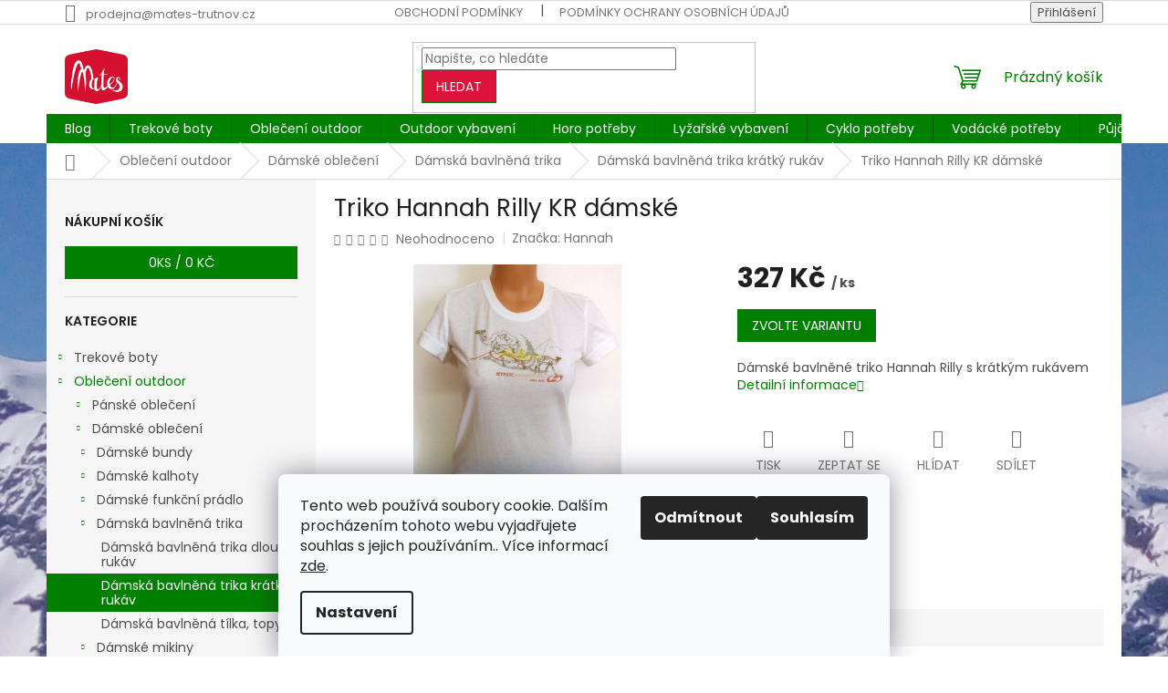

--- FILE ---
content_type: text/html; charset=utf-8
request_url: https://www.mates-trutnov.cz/triko-hannah-rilly-kr-damske/
body_size: 31214
content:
<!doctype html><html lang="cs" dir="ltr" class="header-background-light external-fonts-loaded"><head><meta charset="utf-8" /><meta name="viewport" content="width=device-width,initial-scale=1" /><title>Triko Hannah Rilly KR dámské - Mates Trutnov</title><link rel="preconnect" href="https://cdn.myshoptet.com" /><link rel="dns-prefetch" href="https://cdn.myshoptet.com" /><link rel="preload" href="https://cdn.myshoptet.com/prj/dist/master/cms/libs/jquery/jquery-1.11.3.min.js" as="script" /><link href="https://cdn.myshoptet.com/prj/dist/master/cms/templates/frontend_templates/shared/css/font-face/poppins.css" rel="stylesheet"><link href="https://cdn.myshoptet.com/prj/dist/master/shop/dist/font-shoptet-11.css.62c94c7785ff2cea73b2.css" rel="stylesheet"><script>
dataLayer = [];
dataLayer.push({'shoptet' : {
    "pageId": 2212,
    "pageType": "productDetail",
    "currency": "CZK",
    "currencyInfo": {
        "decimalSeparator": ",",
        "exchangeRate": 1,
        "priceDecimalPlaces": 0,
        "symbol": "K\u010d",
        "symbolLeft": 0,
        "thousandSeparator": " "
    },
    "language": "cs",
    "projectId": 451542,
    "product": {
        "id": 3097,
        "guid": "61628dea-cf51-11ec-80a3-ecf4bbd5fcf0",
        "hasVariants": true,
        "codes": [
            {
                "code": 5131,
                "quantity": "1",
                "stocks": [
                    {
                        "id": "ext",
                        "quantity": "1"
                    }
                ]
            },
            {
                "code": 5389,
                "quantity": "1",
                "stocks": [
                    {
                        "id": "ext",
                        "quantity": "1"
                    }
                ]
            }
        ],
        "name": "Triko Hannah Rilly KR d\u00e1msk\u00e9",
        "appendix": "",
        "weight": 0,
        "manufacturer": "Hannah",
        "manufacturerGuid": "1EF53340E64F64DEBF45DA0BA3DED3EE",
        "currentCategory": "Oble\u010den\u00ed | D\u00e1msk\u00e9 oble\u010den\u00ed | D\u00e1msk\u00e1 bavln\u011bn\u00e1 trika | D\u00e1msk\u00e1 bavln\u011bn\u00e1 trika kr\u00e1tk\u00fd ruk\u00e1v",
        "currentCategoryGuid": "ecb3ab98-cf53-11ec-9838-ecf4bbd5fcf0",
        "defaultCategory": "Oble\u010den\u00ed | D\u00e1msk\u00e9 oble\u010den\u00ed | D\u00e1msk\u00e1 bavln\u011bn\u00e1 trika | D\u00e1msk\u00e1 bavln\u011bn\u00e1 trika kr\u00e1tk\u00fd ruk\u00e1v",
        "defaultCategoryGuid": "ecb3ab98-cf53-11ec-9838-ecf4bbd5fcf0",
        "currency": "CZK",
        "priceWithVat": 327
    },
    "stocks": [
        {
            "id": "ext",
            "title": "Sklad",
            "isDeliveryPoint": 0,
            "visibleOnEshop": 1
        }
    ],
    "cartInfo": {
        "id": null,
        "freeShipping": false,
        "freeShippingFrom": 1997,
        "leftToFreeGift": {
            "formattedPrice": "0 K\u010d",
            "priceLeft": 0
        },
        "freeGift": false,
        "leftToFreeShipping": {
            "priceLeft": 1997,
            "dependOnRegion": 0,
            "formattedPrice": "1 997 K\u010d"
        },
        "discountCoupon": [],
        "getNoBillingShippingPrice": {
            "withoutVat": 0,
            "vat": 0,
            "withVat": 0
        },
        "cartItems": [],
        "taxMode": "ORDINARY"
    },
    "cart": [],
    "customer": {
        "priceRatio": 1,
        "priceListId": 1,
        "groupId": null,
        "registered": false,
        "mainAccount": false
    }
}});
dataLayer.push({'cookie_consent' : {
    "marketing": "denied",
    "analytics": "denied"
}});
document.addEventListener('DOMContentLoaded', function() {
    shoptet.consent.onAccept(function(agreements) {
        if (agreements.length == 0) {
            return;
        }
        dataLayer.push({
            'cookie_consent' : {
                'marketing' : (agreements.includes(shoptet.config.cookiesConsentOptPersonalisation)
                    ? 'granted' : 'denied'),
                'analytics': (agreements.includes(shoptet.config.cookiesConsentOptAnalytics)
                    ? 'granted' : 'denied')
            },
            'event': 'cookie_consent'
        });
    });
});
</script>
<meta property="og:type" content="website"><meta property="og:site_name" content="mates-trutnov.cz"><meta property="og:url" content="https://www.mates-trutnov.cz/triko-hannah-rilly-kr-damske/"><meta property="og:title" content="Triko Hannah Rilly KR dámské - Mates Trutnov"><meta name="author" content="Mates Trutnov"><meta name="web_author" content="Shoptet.cz"><meta name="dcterms.rightsHolder" content="www.mates-trutnov.cz"><meta name="robots" content="index,follow"><meta property="og:image" content="https://cdn.myshoptet.com/usr/www.mates-trutnov.cz/user/shop/big/3097_triko-hannah-rilly-kr-damske--barva-bila--velikost-36.jpg?693fff7d"><meta property="og:description" content="Dámské bavlněné triko Hannah Rilly s krátkým rukávem"><meta name="description" content="Dámské bavlněné triko Hannah Rilly s krátkým rukávem"><meta property="product:price:amount" content="327"><meta property="product:price:currency" content="CZK"><style>:root {--color-primary: #008000;--color-primary-h: 120;--color-primary-s: 100%;--color-primary-l: 25%;--color-primary-hover: #DC143C;--color-primary-hover-h: 348;--color-primary-hover-s: 83%;--color-primary-hover-l: 47%;--color-secondary: #DC143C;--color-secondary-h: 348;--color-secondary-s: 83%;--color-secondary-l: 47%;--color-secondary-hover: #DC143C;--color-secondary-hover-h: 348;--color-secondary-hover-s: 83%;--color-secondary-hover-l: 47%;--color-tertiary: #DC143C;--color-tertiary-h: 348;--color-tertiary-s: 83%;--color-tertiary-l: 47%;--color-tertiary-hover: #008000;--color-tertiary-hover-h: 120;--color-tertiary-hover-s: 100%;--color-tertiary-hover-l: 25%;--color-header-background: #ffffff;--template-font: "Poppins";--template-headings-font: "Poppins";--header-background-url: url("[data-uri]");--cookies-notice-background: #F8FAFB;--cookies-notice-color: #252525;--cookies-notice-button-hover: #27263f;--cookies-notice-link-hover: #3b3a5f;--templates-update-management-preview-mode-content: "Náhled aktualizací šablony je aktivní pro váš prohlížeč."}</style>
    
    <link href="https://cdn.myshoptet.com/prj/dist/master/shop/dist/main-11.less.5a24dcbbdabfd189c152.css" rel="stylesheet" />
                <link href="https://cdn.myshoptet.com/prj/dist/master/shop/dist/mobile-header-v1-11.less.1ee105d41b5f713c21aa.css" rel="stylesheet" />
    
    <script>var shoptet = shoptet || {};</script>
    <script src="https://cdn.myshoptet.com/prj/dist/master/shop/dist/main-3g-header.js.05f199e7fd2450312de2.js"></script>
<!-- User include --><!-- project html code header -->
<style>
.p-detail .basic-description h3:first-child{
	display: none;
}

.detail-parameters th{
	color: inherit;
}

.p-detail .extended-description h3{
	font-size: 0;
  margin-block: 0 18px;
}

.p-detail .extended-description h3::before{
	content: "Parametry";
	font-size: 20px;
  font-weight: 700;
}
</style>
<!-- /User include --><link rel="shortcut icon" href="/favicon.ico" type="image/x-icon" /><link rel="canonical" href="https://www.mates-trutnov.cz/triko-hannah-rilly-kr-damske/" /><style>/* custom background */@media (min-width: 992px) {body {background-position: top center;background-repeat: no-repeat;background-attachment: fixed;background-image: url('https://cdn.myshoptet.com/usr/www.mates-trutnov.cz/user/frontend_backgrounds/palu.jpg');}}</style>    <!-- Global site tag (gtag.js) - Google Analytics -->
    <script async src="https://www.googletagmanager.com/gtag/js?id=G-CRDSY0MQKX"></script>
    <script>
        
        window.dataLayer = window.dataLayer || [];
        function gtag(){dataLayer.push(arguments);}
        

                    console.debug('default consent data');

            gtag('consent', 'default', {"ad_storage":"denied","analytics_storage":"denied","ad_user_data":"denied","ad_personalization":"denied","wait_for_update":500});
            dataLayer.push({
                'event': 'default_consent'
            });
        
        gtag('js', new Date());

                gtag('config', 'UA-53876547-1', { 'groups': "UA" });
        
                gtag('config', 'G-CRDSY0MQKX', {"groups":"GA4","send_page_view":false,"content_group":"productDetail","currency":"CZK","page_language":"cs"});
        
                gtag('config', 'AW-962424931', {"allow_enhanced_conversions":true});
        
        
        
        
        
                    gtag('event', 'page_view', {"send_to":"GA4","page_language":"cs","content_group":"productDetail","currency":"CZK"});
        
                gtag('set', 'currency', 'CZK');

        gtag('event', 'view_item', {
            "send_to": "UA",
            "items": [
                {
                    "id": "5131",
                    "name": "Triko Hannah Rilly KR d\u00e1msk\u00e9",
                    "category": "Oble\u010den\u00ed \/ D\u00e1msk\u00e9 oble\u010den\u00ed \/ D\u00e1msk\u00e1 bavln\u011bn\u00e1 trika \/ D\u00e1msk\u00e1 bavln\u011bn\u00e1 trika kr\u00e1tk\u00fd ruk\u00e1v",
                                        "brand": "Hannah",
                                                            "variant": "Barva: B\u00edl\u00e1, Velikost: 36",
                                        "price": 270
                }
            ]
        });
        
        
        
        
        
                    gtag('event', 'view_item', {"send_to":"GA4","page_language":"cs","content_group":"productDetail","value":270,"currency":"CZK","items":[{"item_id":"5131","item_name":"Triko Hannah Rilly KR d\u00e1msk\u00e9","item_brand":"Hannah","item_category":"Oble\u010den\u00ed","item_category2":"D\u00e1msk\u00e9 oble\u010den\u00ed","item_category3":"D\u00e1msk\u00e1 bavln\u011bn\u00e1 trika","item_category4":"D\u00e1msk\u00e1 bavln\u011bn\u00e1 trika kr\u00e1tk\u00fd ruk\u00e1v","item_variant":"5131~Barva: B\u00edl\u00e1, Velikost: 36","price":270,"quantity":1,"index":0}]});
        
        
        
        
        
        
        
        document.addEventListener('DOMContentLoaded', function() {
            if (typeof shoptet.tracking !== 'undefined') {
                for (var id in shoptet.tracking.bannersList) {
                    gtag('event', 'view_promotion', {
                        "send_to": "UA",
                        "promotions": [
                            {
                                "id": shoptet.tracking.bannersList[id].id,
                                "name": shoptet.tracking.bannersList[id].name,
                                "position": shoptet.tracking.bannersList[id].position
                            }
                        ]
                    });
                }
            }

            shoptet.consent.onAccept(function(agreements) {
                if (agreements.length !== 0) {
                    console.debug('gtag consent accept');
                    var gtagConsentPayload =  {
                        'ad_storage': agreements.includes(shoptet.config.cookiesConsentOptPersonalisation)
                            ? 'granted' : 'denied',
                        'analytics_storage': agreements.includes(shoptet.config.cookiesConsentOptAnalytics)
                            ? 'granted' : 'denied',
                                                                                                'ad_user_data': agreements.includes(shoptet.config.cookiesConsentOptPersonalisation)
                            ? 'granted' : 'denied',
                        'ad_personalization': agreements.includes(shoptet.config.cookiesConsentOptPersonalisation)
                            ? 'granted' : 'denied',
                        };
                    console.debug('update consent data', gtagConsentPayload);
                    gtag('consent', 'update', gtagConsentPayload);
                    dataLayer.push(
                        { 'event': 'update_consent' }
                    );
                }
            });
        });
    </script>
<script>
    (function(t, r, a, c, k, i, n, g) { t['ROIDataObject'] = k;
    t[k]=t[k]||function(){ (t[k].q=t[k].q||[]).push(arguments) },t[k].c=i;n=r.createElement(a),
    g=r.getElementsByTagName(a)[0];n.async=1;n.src=c;g.parentNode.insertBefore(n,g)
    })(window, document, 'script', '//www.heureka.cz/ocm/sdk.js?source=shoptet&version=2&page=product_detail', 'heureka', 'cz');

    heureka('set_user_consent', 0);
</script>
</head><body class="desktop id-2212 in-damska-trika-kratky-rukav template-11 type-product type-detail multiple-columns-body columns-mobile-2 columns-3 ums_forms_redesign--off ums_a11y_category_page--on ums_discussion_rating_forms--off ums_flags_display_unification--on ums_a11y_login--on mobile-header-version-1"><noscript>
    <style>
        #header {
            padding-top: 0;
            position: relative !important;
            top: 0;
        }
        .header-navigation {
            position: relative !important;
        }
        .overall-wrapper {
            margin: 0 !important;
        }
        body:not(.ready) {
            visibility: visible !important;
        }
    </style>
    <div class="no-javascript">
        <div class="no-javascript__title">Musíte změnit nastavení vašeho prohlížeče</div>
        <div class="no-javascript__text">Podívejte se na: <a href="https://www.google.com/support/bin/answer.py?answer=23852">Jak povolit JavaScript ve vašem prohlížeči</a>.</div>
        <div class="no-javascript__text">Pokud používáte software na blokování reklam, může být nutné povolit JavaScript z této stránky.</div>
        <div class="no-javascript__text">Děkujeme.</div>
    </div>
</noscript>

        <div id="fb-root"></div>
        <script>
            window.fbAsyncInit = function() {
                FB.init({
//                    appId            : 'your-app-id',
                    autoLogAppEvents : true,
                    xfbml            : true,
                    version          : 'v19.0'
                });
            };
        </script>
        <script async defer crossorigin="anonymous" src="https://connect.facebook.net/cs_CZ/sdk.js"></script>    <div class="siteCookies siteCookies--bottom siteCookies--light js-siteCookies" role="dialog" data-testid="cookiesPopup" data-nosnippet>
        <div class="siteCookies__form">
            <div class="siteCookies__content">
                <div class="siteCookies__text">
                    Tento web používá soubory cookie. Dalším procházením tohoto webu vyjadřujete souhlas s jejich používáním.. Více informací <a href="/podminky-ochrany-osobnich-udaju/" target="\" _blank="" rel="\" noreferrer="">zde</a>.
                </div>
                <p class="siteCookies__links">
                    <button class="siteCookies__link js-cookies-settings" aria-label="Nastavení cookies" data-testid="cookiesSettings">Nastavení</button>
                </p>
            </div>
            <div class="siteCookies__buttonWrap">
                                    <button class="siteCookies__button js-cookiesConsentSubmit" value="reject" aria-label="Odmítnout cookies" data-testid="buttonCookiesReject">Odmítnout</button>
                                <button class="siteCookies__button js-cookiesConsentSubmit" value="all" aria-label="Přijmout cookies" data-testid="buttonCookiesAccept">Souhlasím</button>
            </div>
        </div>
        <script>
            document.addEventListener("DOMContentLoaded", () => {
                const siteCookies = document.querySelector('.js-siteCookies');
                document.addEventListener("scroll", shoptet.common.throttle(() => {
                    const st = document.documentElement.scrollTop;
                    if (st > 1) {
                        siteCookies.classList.add('siteCookies--scrolled');
                    } else {
                        siteCookies.classList.remove('siteCookies--scrolled');
                    }
                }, 100));
            });
        </script>
    </div>
<a href="#content" class="skip-link sr-only">Přejít na obsah</a><div class="overall-wrapper"><div class="user-action"><div class="container">
    <div class="user-action-in">
                    <div id="login" class="user-action-login popup-widget login-widget" role="dialog" aria-labelledby="loginHeading">
        <div class="popup-widget-inner">
                            <h2 id="loginHeading">Přihlášení k vašemu účtu</h2><div id="customerLogin"><form action="/action/Customer/Login/" method="post" id="formLoginIncluded" class="csrf-enabled formLogin" data-testid="formLogin"><input type="hidden" name="referer" value="" /><div class="form-group"><div class="input-wrapper email js-validated-element-wrapper no-label"><input type="email" name="email" class="form-control" autofocus placeholder="E-mailová adresa (např. jan@novak.cz)" data-testid="inputEmail" autocomplete="email" required /></div></div><div class="form-group"><div class="input-wrapper password js-validated-element-wrapper no-label"><input type="password" name="password" class="form-control" placeholder="Heslo" data-testid="inputPassword" autocomplete="current-password" required /><span class="no-display">Nemůžete vyplnit toto pole</span><input type="text" name="surname" value="" class="no-display" /></div></div><div class="form-group"><div class="login-wrapper"><button type="submit" class="btn btn-secondary btn-text btn-login" data-testid="buttonSubmit">Přihlásit se</button><div class="password-helper"><a href="/registrace/" data-testid="signup" rel="nofollow">Nová registrace</a><a href="/klient/zapomenute-heslo/" rel="nofollow">Zapomenuté heslo</a></div></div></div></form>
</div>                    </div>
    </div>

                            <div id="cart-widget" class="user-action-cart popup-widget cart-widget loader-wrapper" data-testid="popupCartWidget" role="dialog" aria-hidden="true">
    <div class="popup-widget-inner cart-widget-inner place-cart-here">
        <div class="loader-overlay">
            <div class="loader"></div>
        </div>
    </div>

    <div class="cart-widget-button">
        <a href="/kosik/" class="btn btn-conversion" id="continue-order-button" rel="nofollow" data-testid="buttonNextStep">Pokračovat do košíku</a>
    </div>
</div>
            </div>
</div>
</div><div class="top-navigation-bar" data-testid="topNavigationBar">

    <div class="container">

        <div class="top-navigation-contacts">
            <strong>Zákaznická podpora:</strong><a href="mailto:prodejna@mates-trutnov.cz" class="project-email" data-testid="contactboxEmail"><span>prodejna@mates-trutnov.cz</span></a>        </div>

                            <div class="top-navigation-menu">
                <div class="top-navigation-menu-trigger"></div>
                <ul class="top-navigation-bar-menu">
                                            <li class="top-navigation-menu-item-39">
                            <a href="/obchodni-podminky/">Obchodní podmínky</a>
                        </li>
                                            <li class="top-navigation-menu-item-691">
                            <a href="/ochrana-osobnich-udaju/">Podmínky ochrany osobních údajů</a>
                        </li>
                                            <li class="top-navigation-menu-item-2428">
                            <a href="/reklamacnirad/">Reklamační řád</a>
                        </li>
                                            <li class="top-navigation-menu-item-2434">
                            <a href="/o-nas/">O nás</a>
                        </li>
                                            <li class="top-navigation-menu-item-2545">
                            <a href="/info-doprava/">Doprava</a>
                        </li>
                                            <li class="top-navigation-menu-item-2548">
                            <a href="/info-platba/">Platba</a>
                        </li>
                                    </ul>
                <ul class="top-navigation-bar-menu-helper"></ul>
            </div>
        
        <div class="top-navigation-tools">
            <div class="responsive-tools">
                <a href="#" class="toggle-window" data-target="search" aria-label="Hledat" data-testid="linkSearchIcon"></a>
                                                            <a href="#" class="toggle-window" data-target="login"></a>
                                                    <a href="#" class="toggle-window" data-target="navigation" aria-label="Menu" data-testid="hamburgerMenu"></a>
            </div>
                        <button class="top-nav-button top-nav-button-login toggle-window" type="button" data-target="login" aria-haspopup="dialog" aria-controls="login" aria-expanded="false" data-testid="signin"><span>Přihlášení</span></button>        </div>

    </div>

</div>
<header id="header"><div class="container navigation-wrapper">
    <div class="header-top">
        <div class="site-name-wrapper">
            <div class="site-name"><a href="/" data-testid="linkWebsiteLogo"><img src="https://cdn.myshoptet.com/usr/www.mates-trutnov.cz/user/logos/mates_3_logo-1.jpg" alt="Mates Trutnov" fetchpriority="low" /></a></div>        </div>
        <div class="search" itemscope itemtype="https://schema.org/WebSite">
            <meta itemprop="headline" content="Dámská bavlněná trika krátký rukáv"/><meta itemprop="url" content="https://www.mates-trutnov.cz"/><meta itemprop="text" content="Dámské bavlněné triko Hannah Rilly s krátkým rukávem"/>            <form action="/action/ProductSearch/prepareString/" method="post"
    id="formSearchForm" class="search-form compact-form js-search-main"
    itemprop="potentialAction" itemscope itemtype="https://schema.org/SearchAction" data-testid="searchForm">
    <fieldset>
        <meta itemprop="target"
            content="https://www.mates-trutnov.cz/vyhledavani/?string={string}"/>
        <input type="hidden" name="language" value="cs"/>
        
            
<input
    type="search"
    name="string"
        class="query-input form-control search-input js-search-input"
    placeholder="Napište, co hledáte"
    autocomplete="off"
    required
    itemprop="query-input"
    aria-label="Vyhledávání"
    data-testid="searchInput"
>
            <button type="submit" class="btn btn-default" data-testid="searchBtn">Hledat</button>
        
    </fieldset>
</form>
        </div>
        <div class="navigation-buttons">
                
    <a href="/kosik/" class="btn btn-icon toggle-window cart-count" data-target="cart" data-hover="true" data-redirect="true" data-testid="headerCart" rel="nofollow" aria-haspopup="dialog" aria-expanded="false" aria-controls="cart-widget">
        
                <span class="sr-only">Nákupní košík</span>
        
            <span class="cart-price visible-lg-inline-block" data-testid="headerCartPrice">
                                    Prázdný košík                            </span>
        
    
            </a>
        </div>
    </div>
    <nav id="navigation" aria-label="Hlavní menu" data-collapsible="true"><div class="navigation-in menu"><ul class="menu-level-1" role="menubar" data-testid="headerMenuItems"><li class="menu-item-2838 ext" role="none"><a href="/blog/" target="blank" data-testid="headerMenuItem" role="menuitem" aria-haspopup="true" aria-expanded="false"><b>Blog</b><span class="submenu-arrow"></span></a><ul class="menu-level-2" aria-label="Blog" tabindex="-1" role="menu"><li class="" role="none"><a href="/blog/----jak-zacit-se-skialpinismem--vybaveni--tipy-a-prvni-kroky-do-kopcu/" class="menu-image" data-testid="headerMenuItem" tabindex="-1" aria-hidden="true"><img src="data:image/svg+xml,%3Csvg%20width%3D%22140%22%20height%3D%22100%22%20xmlns%3D%22http%3A%2F%2Fwww.w3.org%2F2000%2Fsvg%22%3E%3C%2Fsvg%3E" alt="" aria-hidden="true" width="140" height="100"  data-src="https://cdn.myshoptet.com/usr/www.mates-trutnov.cz/user/articles/images/873a6680-2_(2).jpg" fetchpriority="low" /></a><div><a href="/blog/----jak-zacit-se-skialpinismem--vybaveni--tipy-a-prvni-kroky-do-kopcu/" data-testid="headerMenuItem" role="menuitem"><span>🏔️ Jak začít se skialpinismem: vybavení, tipy a první kroky do kopců</span></a>
                        </div></li><li class="" role="none"><a href="/blog/klara-kolouchova/" class="menu-image" data-testid="headerMenuItem" tabindex="-1" aria-hidden="true"><img src="data:image/svg+xml,%3Csvg%20width%3D%22140%22%20height%3D%22100%22%20xmlns%3D%22http%3A%2F%2Fwww.w3.org%2F2000%2Fsvg%22%3E%3C%2Fsvg%3E" alt="" aria-hidden="true" width="140" height="100"  data-src="https://cdn.myshoptet.com/usr/www.mates-trutnov.cz/user/articles/images/klara.jpg" fetchpriority="low" /></a><div><a href="/blog/klara-kolouchova/" data-testid="headerMenuItem" role="menuitem"><span>Klára Kolouchová</span></a>
                        </div></li><li class="" role="none"><a href="/blog/zachranme-jeleni-louky/" class="menu-image" data-testid="headerMenuItem" tabindex="-1" aria-hidden="true"><img src="data:image/svg+xml,%3Csvg%20width%3D%22140%22%20height%3D%22100%22%20xmlns%3D%22http%3A%2F%2Fwww.w3.org%2F2000%2Fsvg%22%3E%3C%2Fsvg%3E" alt="" aria-hidden="true" width="140" height="100"  data-src="https://cdn.myshoptet.com/usr/www.mates-trutnov.cz/user/articles/images/468410485_10234802379310238_39934891113567999_n.jpg" fetchpriority="low" /></a><div><a href="/blog/zachranme-jeleni-louky/" data-testid="headerMenuItem" role="menuitem"><span>Zachraňme Jelení louky!</span></a>
                        </div></li><li class="" role="none"><a href="/blog/funkcni-pradlo-moira/" class="menu-image" data-testid="headerMenuItem" tabindex="-1" aria-hidden="true"><img src="data:image/svg+xml,%3Csvg%20width%3D%22140%22%20height%3D%22100%22%20xmlns%3D%22http%3A%2F%2Fwww.w3.org%2F2000%2Fsvg%22%3E%3C%2Fsvg%3E" alt="" aria-hidden="true" width="140" height="100"  data-src="https://cdn.myshoptet.com/usr/www.mates-trutnov.cz/user/articles/images/moira_x_duo_fiala-1.jpg" fetchpriority="low" /></a><div><a href="/blog/funkcni-pradlo-moira/" data-testid="headerMenuItem" role="menuitem"><span>Funkční prádlo Moira</span></a>
                        </div></li></ul></li>
<li class="menu-item-2029 ext" role="none"><a href="/boty/" data-testid="headerMenuItem" role="menuitem" aria-haspopup="true" aria-expanded="false"><b>Trekové boty</b><span class="submenu-arrow"></span></a><ul class="menu-level-2" aria-label="Trekové boty" tabindex="-1" role="menu"><li class="menu-item-2032 has-third-level" role="none"><a href="/panske-boty/" class="menu-image" data-testid="headerMenuItem" tabindex="-1" aria-hidden="true"><img src="data:image/svg+xml,%3Csvg%20width%3D%22140%22%20height%3D%22100%22%20xmlns%3D%22http%3A%2F%2Fwww.w3.org%2F2000%2Fsvg%22%3E%3C%2Fsvg%3E" alt="" aria-hidden="true" width="140" height="100"  data-src="https://cdn.myshoptet.com/usr/www.mates-trutnov.cz/user/categories/thumb/11077_501_095_16-1.jpg" fetchpriority="low" /></a><div><a href="/panske-boty/" data-testid="headerMenuItem" role="menuitem"><span>Pánské boty</span></a>
                                                    <ul class="menu-level-3" role="menu">
                                                                    <li class="menu-item-2035" role="none">
                                        <a href="/panske-trekove-boty/" data-testid="headerMenuItem" role="menuitem">
                                            Pánské trekové boty</a>,                                    </li>
                                                                    <li class="menu-item-2170" role="none">
                                        <a href="/panske-trekove-nizke-boty/" data-testid="headerMenuItem" role="menuitem">
                                            Pánské nízké trekové boty</a>,                                    </li>
                                                                    <li class="menu-item-2173" role="none">
                                        <a href="/panske-sandaly/" data-testid="headerMenuItem" role="menuitem">
                                            Pánské trekové sandály</a>,                                    </li>
                                                                    <li class="menu-item-2377" role="none">
                                        <a href="/panske-zimni-boty/" data-testid="headerMenuItem" role="menuitem">
                                            Pánské zimní boty</a>                                    </li>
                                                            </ul>
                        </div></li><li class="menu-item-2038 has-third-level" role="none"><a href="/damske-boty/" class="menu-image" data-testid="headerMenuItem" tabindex="-1" aria-hidden="true"><img src="data:image/svg+xml,%3Csvg%20width%3D%22140%22%20height%3D%22100%22%20xmlns%3D%22http%3A%2F%2Fwww.w3.org%2F2000%2Fsvg%22%3E%3C%2Fsvg%3E" alt="" aria-hidden="true" width="140" height="100"  data-src="https://cdn.myshoptet.com/usr/www.mates-trutnov.cz/user/categories/thumb/44886_0.png" fetchpriority="low" /></a><div><a href="/damske-boty/" data-testid="headerMenuItem" role="menuitem"><span>Dámské boty</span></a>
                                                    <ul class="menu-level-3" role="menu">
                                                                    <li class="menu-item-2041" role="none">
                                        <a href="/damske-trekove-boty/" data-testid="headerMenuItem" role="menuitem">
                                            Dámské trekové boty</a>,                                    </li>
                                                                    <li class="menu-item-2281" role="none">
                                        <a href="/damske-trekove-nizke-boty/" data-testid="headerMenuItem" role="menuitem">
                                            Dámské trekové nízké boty</a>,                                    </li>
                                                                    <li class="menu-item-2179" role="none">
                                        <a href="/damske-sandaly/" data-testid="headerMenuItem" role="menuitem">
                                            Dámské trekové sandály</a>,                                    </li>
                                                                    <li class="menu-item-2350" role="none">
                                        <a href="/damske-zimni-boty/" data-testid="headerMenuItem" role="menuitem">
                                            Dámské zimní boty</a>                                    </li>
                                                            </ul>
                        </div></li><li class="menu-item-2700 has-third-level" role="none"><a href="/obuvni-doplnky-/" class="menu-image" data-testid="headerMenuItem" tabindex="-1" aria-hidden="true"><img src="data:image/svg+xml,%3Csvg%20width%3D%22140%22%20height%3D%22100%22%20xmlns%3D%22http%3A%2F%2Fwww.w3.org%2F2000%2Fsvg%22%3E%3C%2Fsvg%3E" alt="" aria-hidden="true" width="140" height="100"  data-src="https://cdn.myshoptet.com/usr/www.mates-trutnov.cz/user/categories/thumb/atsko_sno_seal.jpg" fetchpriority="low" /></a><div><a href="/obuvni-doplnky-/" data-testid="headerMenuItem" role="menuitem"><span>Obuvní doplňky</span></a>
                                                    <ul class="menu-level-3" role="menu">
                                                                    <li class="menu-item-2665" role="none">
                                        <a href="/impregnace--konzervace/" data-testid="headerMenuItem" role="menuitem">
                                            Impregnace, konzervace</a>,                                    </li>
                                                                    <li class="menu-item-2479" role="none">
                                        <a href="/obuvni-doplnky/" data-testid="headerMenuItem" role="menuitem">
                                            Šněrovadla  tkaničky</a>,                                    </li>
                                                                    <li class="menu-item-2425" role="none">
                                        <a href="/vlozky-do-bot/" data-testid="headerMenuItem" role="menuitem">
                                            Vložky do bot</a>,                                    </li>
                                                                    <li class="menu-item-2338" role="none">
                                        <a href="/navleky-na-boty/" data-testid="headerMenuItem" role="menuitem">
                                            Sněhové návleky na boty</a>,                                    </li>
                                                                    <li class="menu-item-2620" role="none">
                                        <a href="/nesmeky/" data-testid="headerMenuItem" role="menuitem">
                                            Nesmeky</a>                                    </li>
                                                            </ul>
                        </div></li><li class="menu-item-2437 has-third-level" role="none"><a href="/detske-boty/" class="menu-image" data-testid="headerMenuItem" tabindex="-1" aria-hidden="true"><img src="data:image/svg+xml,%3Csvg%20width%3D%22140%22%20height%3D%22100%22%20xmlns%3D%22http%3A%2F%2Fwww.w3.org%2F2000%2Fsvg%22%3E%3C%2Fsvg%3E" alt="" aria-hidden="true" width="140" height="100"  data-src="https://cdn.myshoptet.com/usr/www.mates-trutnov.cz/user/categories/thumb/salewa.jpg" fetchpriority="low" /></a><div><a href="/detske-boty/" data-testid="headerMenuItem" role="menuitem"><span>Dětské  boty</span></a>
                                                    <ul class="menu-level-3" role="menu">
                                                                    <li class="menu-item-2455" role="none">
                                        <a href="/detske-sandaly/" data-testid="headerMenuItem" role="menuitem">
                                            Dětské sandály</a>,                                    </li>
                                                                    <li class="menu-item-2440" role="none">
                                        <a href="/detske-trekove-boty/" data-testid="headerMenuItem" role="menuitem">
                                            Dětské trekové boty</a>,                                    </li>
                                                                    <li class="menu-item-2443" role="none">
                                        <a href="/detske-trekove-nizke-boty/" data-testid="headerMenuItem" role="menuitem">
                                            Dětské trekové nízké boty</a>                                    </li>
                                                            </ul>
                        </div></li></ul></li>
<li class="menu-item-1909 ext" role="none"><a href="/obleceni/" data-testid="headerMenuItem" role="menuitem" aria-haspopup="true" aria-expanded="false"><b>Oblečení outdoor</b><span class="submenu-arrow"></span></a><ul class="menu-level-2" aria-label="Oblečení outdoor" tabindex="-1" role="menu"><li class="menu-item-1912 has-third-level" role="none"><a href="/panske-obleceni/" class="menu-image" data-testid="headerMenuItem" tabindex="-1" aria-hidden="true"><img src="data:image/svg+xml,%3Csvg%20width%3D%22140%22%20height%3D%22100%22%20xmlns%3D%22http%3A%2F%2Fwww.w3.org%2F2000%2Fsvg%22%3E%3C%2Fsvg%3E" alt="" aria-hidden="true" width="140" height="100"  data-src="https://cdn.myshoptet.com/usr/www.mates-trutnov.cz/user/categories/thumb/60043-60801-westalpen_softshell_jacket_m_pacific_green_b-01.jpg" fetchpriority="low" /></a><div><a href="/panske-obleceni/" data-testid="headerMenuItem" role="menuitem"><span>Pánské oblečení</span></a>
                                                    <ul class="menu-level-3" role="menu">
                                                                    <li class="menu-item-1915" role="none">
                                        <a href="/panske-bundy/" data-testid="headerMenuItem" role="menuitem">
                                            Pánské bundy</a>,                                    </li>
                                                                    <li class="menu-item-2020" role="none">
                                        <a href="/panske-kalhoty/" data-testid="headerMenuItem" role="menuitem">
                                            Pánské kalhoty</a>,                                    </li>
                                                                    <li class="menu-item-1978" role="none">
                                        <a href="/panske-funkcni-pradlo/" data-testid="headerMenuItem" role="menuitem">
                                            Pánské funkční prádlo</a>,                                    </li>
                                                                    <li class="menu-item-2224" role="none">
                                        <a href="/panska-trika/" data-testid="headerMenuItem" role="menuitem">
                                            Pánská bavlněná trika</a>,                                    </li>
                                                                    <li class="menu-item-2050" role="none">
                                        <a href="/panske-mikiny-2/" data-testid="headerMenuItem" role="menuitem">
                                            Pánské mikiny svetry</a>,                                    </li>
                                                                    <li class="menu-item-2056" role="none">
                                        <a href="/panske-vesty/" data-testid="headerMenuItem" role="menuitem">
                                            Pánské vesty</a>,                                    </li>
                                                                    <li class="menu-item-2296" role="none">
                                        <a href="/panske-kosile/" data-testid="headerMenuItem" role="menuitem">
                                            Pánské košile</a>,                                    </li>
                                                                    <li class="menu-item-2158" role="none">
                                        <a href="/panske-rukavice/" data-testid="headerMenuItem" role="menuitem">
                                            Pánské rukavice</a>,                                    </li>
                                                                    <li class="menu-item-2590" role="none">
                                        <a href="/panske-ponozky/" data-testid="headerMenuItem" role="menuitem">
                                            Pánské ponožky</a>                                    </li>
                                                            </ul>
                        </div></li><li class="menu-item-1936 has-third-level" role="none"><a href="/damske-obleceni/" class="menu-image" data-testid="headerMenuItem" tabindex="-1" aria-hidden="true"><img src="data:image/svg+xml,%3Csvg%20width%3D%22140%22%20height%3D%22100%22%20xmlns%3D%22http%3A%2F%2Fwww.w3.org%2F2000%2Fsvg%22%3E%3C%2Fsvg%3E" alt="" aria-hidden="true" width="140" height="100"  data-src="https://cdn.myshoptet.com/usr/www.mates-trutnov.cz/user/categories/thumb/60041-61301-westalpen_softshell_jacket_w_ice_waterfall_b-01.jpg" fetchpriority="low" /></a><div><a href="/damske-obleceni/" data-testid="headerMenuItem" role="menuitem"><span>Dámské oblečení</span></a>
                                                    <ul class="menu-level-3" role="menu">
                                                                    <li class="menu-item-2065" role="none">
                                        <a href="/damske-bundy/" data-testid="headerMenuItem" role="menuitem">
                                            Dámské bundy</a>,                                    </li>
                                                                    <li class="menu-item-1939" role="none">
                                        <a href="/damske-kalhoty/" data-testid="headerMenuItem" role="menuitem">
                                            Dámské kalhoty</a>,                                    </li>
                                                                    <li class="menu-item-2104" role="none">
                                        <a href="/damske-funkcni-pradlo/" data-testid="headerMenuItem" role="menuitem">
                                            Dámské funkční prádlo</a>,                                    </li>
                                                                    <li class="menu-item-1984" role="none">
                                        <a href="/damska-trika/" data-testid="headerMenuItem" role="menuitem">
                                            Dámská bavlněná trika</a>,                                    </li>
                                                                    <li class="menu-item-2089" role="none">
                                        <a href="/damske-mikiny/" data-testid="headerMenuItem" role="menuitem">
                                            Dámské mikiny</a>,                                    </li>
                                                                    <li class="menu-item-2080" role="none">
                                        <a href="/damske-vesty/" data-testid="headerMenuItem" role="menuitem">
                                            Dámské vesty</a>,                                    </li>
                                                                    <li class="menu-item-2527" role="none">
                                        <a href="/damske--saty/" data-testid="headerMenuItem" role="menuitem">
                                            Dámské šaty</a>,                                    </li>
                                                                    <li class="menu-item-2293" role="none">
                                        <a href="/damske-sukne/" data-testid="headerMenuItem" role="menuitem">
                                            Dámské sukně</a>,                                    </li>
                                                                    <li class="menu-item-2254" role="none">
                                        <a href="/damske-kosile/" data-testid="headerMenuItem" role="menuitem">
                                            Dámské košile</a>,                                    </li>
                                                                    <li class="menu-item-2152" role="none">
                                        <a href="/damske-rukavice/" data-testid="headerMenuItem" role="menuitem">
                                            Dámské rukavice</a>,                                    </li>
                                                                    <li class="menu-item-2593" role="none">
                                        <a href="/damske-ponozky/" data-testid="headerMenuItem" role="menuitem">
                                            dámské ponožky</a>                                    </li>
                                                            </ul>
                        </div></li><li class="menu-item-2449 has-third-level" role="none"><a href="/detske-obleceni/" class="menu-image" data-testid="headerMenuItem" tabindex="-1" aria-hidden="true"><img src="data:image/svg+xml,%3Csvg%20width%3D%22140%22%20height%3D%22100%22%20xmlns%3D%22http%3A%2F%2Fwww.w3.org%2F2000%2Fsvg%22%3E%3C%2Fsvg%3E" alt="" aria-hidden="true" width="140" height="100"  data-src="https://cdn.myshoptet.com/usr/www.mates-trutnov.cz/user/categories/thumb/mmap55k_0486_fronte_1.jpg" fetchpriority="low" /></a><div><a href="/detske-obleceni/" data-testid="headerMenuItem" role="menuitem"><span>Dětské oblečení</span></a>
                                                    <ul class="menu-level-3" role="menu">
                                                                    <li class="menu-item-2452" role="none">
                                        <a href="/detske-lyzarske-rukavice/" data-testid="headerMenuItem" role="menuitem">
                                            Dětské lyžařské rukavice</a>                                    </li>
                                                            </ul>
                        </div></li><li class="menu-item-2197 has-third-level" role="none"><a href="/cepice--celenky--satky--klobouky/" class="menu-image" data-testid="headerMenuItem" tabindex="-1" aria-hidden="true"><img src="data:image/svg+xml,%3Csvg%20width%3D%22140%22%20height%3D%22100%22%20xmlns%3D%22http%3A%2F%2Fwww.w3.org%2F2000%2Fsvg%22%3E%3C%2Fsvg%3E" alt="" aria-hidden="true" width="140" height="100"  data-src="https://cdn.myshoptet.com/usr/www.mates-trutnov.cz/user/categories/thumb/67019-61101-lost_cap_green_moss_b-01.jpg" fetchpriority="low" /></a><div><a href="/cepice--celenky--satky--klobouky/" data-testid="headerMenuItem" role="menuitem"><span>Čepice, čelenky, šátky a klobouky</span></a>
                                                    <ul class="menu-level-3" role="menu">
                                                                    <li class="menu-item-2596" role="none">
                                        <a href="/cepice/" data-testid="headerMenuItem" role="menuitem">
                                            Čepice</a>,                                    </li>
                                                                    <li class="menu-item-2599" role="none">
                                        <a href="/celenky/" data-testid="headerMenuItem" role="menuitem">
                                            Čelenky</a>,                                    </li>
                                                                    <li class="menu-item-2602" role="none">
                                        <a href="/satky/" data-testid="headerMenuItem" role="menuitem">
                                            Šátky</a>,                                    </li>
                                                                    <li class="menu-item-2605" role="none">
                                        <a href="/klobouky/" data-testid="headerMenuItem" role="menuitem">
                                            Klobouky</a>,                                    </li>
                                                                    <li class="menu-item-2812" role="none">
                                        <a href="/ksiltovky/" data-testid="headerMenuItem" role="menuitem">
                                            Kšiltovky</a>                                    </li>
                                                            </ul>
                        </div></li></ul></li>
<li class="menu-item-1894 ext" role="none"><a href="/outdoorove-vybaveni/" data-testid="headerMenuItem" role="menuitem" aria-haspopup="true" aria-expanded="false"><b>Outdoor vybavení</b><span class="submenu-arrow"></span></a><ul class="menu-level-2" aria-label="Outdoor vybavení" tabindex="-1" role="menu"><li class="menu-item-1897 has-third-level" role="none"><a href="/batohy/" class="menu-image" data-testid="headerMenuItem" tabindex="-1" aria-hidden="true"><img src="data:image/svg+xml,%3Csvg%20width%3D%22140%22%20height%3D%22100%22%20xmlns%3D%22http%3A%2F%2Fwww.w3.org%2F2000%2Fsvg%22%3E%3C%2Fsvg%3E" alt="" aria-hidden="true" width="140" height="100"  data-src="https://cdn.myshoptet.com/usr/www.mates-trutnov.cz/user/categories/thumb/47300_23001_traverse_30_dry-k2121-d0.jpg" fetchpriority="low" /></a><div><a href="/batohy/" data-testid="headerMenuItem" role="menuitem"><span>Batohy</span></a>
                                                    <ul class="menu-level-3" role="menu">
                                                                    <li class="menu-item-2709" role="none">
                                        <a href="/turisticke-batohy/" data-testid="headerMenuItem" role="menuitem">
                                            Turistické batohy</a>,                                    </li>
                                                                    <li class="menu-item-2584" role="none">
                                        <a href="/damske-batohy/" data-testid="headerMenuItem" role="menuitem">
                                            Dámské turistické batohy</a>,                                    </li>
                                                                    <li class="menu-item-2587" role="none">
                                        <a href="/horolezecke-batohy-2/" data-testid="headerMenuItem" role="menuitem">
                                            Horolezecké batohy</a>,                                    </li>
                                                                    <li class="menu-item-2365" role="none">
                                        <a href="/skialpinisticke-batohy/" data-testid="headerMenuItem" role="menuitem">
                                            Skialpinistické batohy</a>,                                    </li>
                                                                    <li class="menu-item-1900" role="none">
                                        <a href="/cyklo-batohy/" data-testid="headerMenuItem" role="menuitem">
                                            Cyklo batohy</a>,                                    </li>
                                                                    <li class="menu-item-2536" role="none">
                                        <a href="/detske-batohy/" data-testid="headerMenuItem" role="menuitem">
                                            Dětské batohy</a>,                                    </li>
                                                                    <li class="menu-item-2892" role="none">
                                        <a href="/plastenky-na-batoh/" data-testid="headerMenuItem" role="menuitem">
                                            Pláštěnky na batoh</a>,                                    </li>
                                                                    <li class="menu-item-2341" role="none">
                                        <a href="/outdoorove-tasky/" data-testid="headerMenuItem" role="menuitem">
                                            Cestovní tašky.</a>,                                    </li>
                                                                    <li class="menu-item-2320" role="none">
                                        <a href="/obaly/" data-testid="headerMenuItem" role="menuitem">
                                            Cestovní obaly</a>,                                    </li>
                                                                    <li class="menu-item-2323" role="none">
                                        <a href="/penezenky/" data-testid="headerMenuItem" role="menuitem">
                                            Peněženky a obaly na doklady</a>,                                    </li>
                                                                    <li class="menu-item-2332" role="none">
                                        <a href="/ledvinky/" data-testid="headerMenuItem" role="menuitem">
                                            Sportovní ledvinky</a>                                    </li>
                                                            </ul>
                        </div></li><li class="menu-item-2467" role="none"><a href="/bivakovaci-vaky-folie/" class="menu-image" data-testid="headerMenuItem" tabindex="-1" aria-hidden="true"><img src="data:image/svg+xml,%3Csvg%20width%3D%22140%22%20height%3D%22100%22%20xmlns%3D%22http%3A%2F%2Fwww.w3.org%2F2000%2Fsvg%22%3E%3C%2Fsvg%3E" alt="" aria-hidden="true" width="140" height="100"  data-src="https://cdn.myshoptet.com/usr/www.mates-trutnov.cz/user/categories/thumb/583273_0.jpg" fetchpriority="low" /></a><div><a href="/bivakovaci-vaky-folie/" data-testid="headerMenuItem" role="menuitem"><span>Bivakovací vaky</span></a>
                        </div></li><li class="menu-item-2044 has-third-level" role="none"><a href="/celovky/" class="menu-image" data-testid="headerMenuItem" tabindex="-1" aria-hidden="true"><img src="data:image/svg+xml,%3Csvg%20width%3D%22140%22%20height%3D%22100%22%20xmlns%3D%22http%3A%2F%2Fwww.w3.org%2F2000%2Fsvg%22%3E%3C%2Fsvg%3E" alt="" aria-hidden="true" width="140" height="100"  data-src="https://cdn.myshoptet.com/usr/www.mates-trutnov.cz/user/categories/thumb/spot_350_octane.jpg" fetchpriority="low" /></a><div><a href="/celovky/" data-testid="headerMenuItem" role="menuitem"><span>Čelovky</span></a>
                                                    <ul class="menu-level-3" role="menu">
                                                                    <li class="menu-item-2886" role="none">
                                        <a href="/nabijeci-celovky/" data-testid="headerMenuItem" role="menuitem">
                                            Nabíjecí čelovky</a>,                                    </li>
                                                                    <li class="menu-item-2889" role="none">
                                        <a href="/bateriove-celovky/" data-testid="headerMenuItem" role="menuitem">
                                            Bateriové čelovky</a>,                                    </li>
                                                                    <li class="menu-item-2898" role="none">
                                        <a href="/doplnky-k-celovkam/" data-testid="headerMenuItem" role="menuitem">
                                            Doplňky k čelovkám</a>                                    </li>
                                                            </ul>
                        </div></li><li class="menu-item-2874" role="none"><a href="/hamaky/" class="menu-image" data-testid="headerMenuItem" tabindex="-1" aria-hidden="true"><img src="data:image/svg+xml,%3Csvg%20width%3D%22140%22%20height%3D%22100%22%20xmlns%3D%22http%3A%2F%2Fwww.w3.org%2F2000%2Fsvg%22%3E%3C%2Fsvg%3E" alt="" aria-hidden="true" width="140" height="100"  data-src="https://cdn.myshoptet.com/prj/dist/master/cms/templates/frontend_templates/00/img/folder.svg" fetchpriority="low" /></a><div><a href="/hamaky/" data-testid="headerMenuItem" role="menuitem"><span>Hamaky</span></a>
                        </div></li><li class="menu-item-2272 has-third-level" role="none"><a href="/lahve-termosky/" class="menu-image" data-testid="headerMenuItem" tabindex="-1" aria-hidden="true"><img src="data:image/svg+xml,%3Csvg%20width%3D%22140%22%20height%3D%22100%22%20xmlns%3D%22http%3A%2F%2Fwww.w3.org%2F2000%2Fsvg%22%3E%3C%2Fsvg%3E" alt="" aria-hidden="true" width="140" height="100"  data-src="https://cdn.myshoptet.com/usr/www.mates-trutnov.cz/user/categories/thumb/maxresdefault.jpg" fetchpriority="low" /></a><div><a href="/lahve-termosky/" data-testid="headerMenuItem" role="menuitem"><span>Hydratace, pitný režim.</span></a>
                                                    <ul class="menu-level-3" role="menu">
                                                                    <li class="menu-item-2649" role="none">
                                        <a href="/filtry-na-vodu/" data-testid="headerMenuItem" role="menuitem">
                                            Filtr na vodu</a>,                                    </li>
                                                                    <li class="menu-item-2775" role="none">
                                        <a href="/hydrovaky--camelbag/" data-testid="headerMenuItem" role="menuitem">
                                            Hydrovaky, camelbag.</a>,                                    </li>
                                                                    <li class="menu-item-2778" role="none">
                                        <a href="/kanistry-na-vodu/" data-testid="headerMenuItem" role="menuitem">
                                            Kanistry na vodu</a>,                                    </li>
                                                                    <li class="menu-item-2563" role="none">
                                        <a href="/outdoorove-lahve/" data-testid="headerMenuItem" role="menuitem">
                                            Outdoorové láhve</a>,                                    </li>
                                                                    <li class="menu-item-2275" role="none">
                                        <a href="/termolahve-a-termosky/" data-testid="headerMenuItem" role="menuitem">
                                            Termoláhve a termosky</a>                                    </li>
                                                            </ul>
                        </div></li><li class="menu-item-2329 has-third-level" role="none"><a href="/hygiena--prvni-pomoc--ochrana/" class="menu-image" data-testid="headerMenuItem" tabindex="-1" aria-hidden="true"><img src="data:image/svg+xml,%3Csvg%20width%3D%22140%22%20height%3D%22100%22%20xmlns%3D%22http%3A%2F%2Fwww.w3.org%2F2000%2Fsvg%22%3E%3C%2Fsvg%3E" alt="" aria-hidden="true" width="140" height="100"  data-src="https://cdn.myshoptet.com/usr/www.mates-trutnov.cz/user/categories/thumb/first-aid-roll-doc-23301-open-hires.jpg" fetchpriority="low" /></a><div><a href="/hygiena--prvni-pomoc--ochrana/" data-testid="headerMenuItem" role="menuitem"><span>Hygiena, ošetření</span></a>
                                                    <ul class="menu-level-3" role="menu">
                                                                    <li class="menu-item-2386" role="none">
                                        <a href="/rucniky/" data-testid="headerMenuItem" role="menuitem">
                                            Outdoorové ručníky</a>,                                    </li>
                                                                    <li class="menu-item-2781" role="none">
                                        <a href="/outdoorove-lekarny/" data-testid="headerMenuItem" role="menuitem">
                                            Outdoorové lékárny</a>,                                    </li>
                                                                    <li class="menu-item-2784" role="none">
                                        <a href="/ostatni-hygiena-a-osetreni/" data-testid="headerMenuItem" role="menuitem">
                                            Ostatní hygiena a ošetření</a>,                                    </li>
                                                                    <li class="menu-item-2883" role="none">
                                        <a href="/zachranne-a-bivakovaci-folie-a-vaky/" data-testid="headerMenuItem" role="menuitem">
                                            Záchranné a bivakovací folie a vaky</a>                                    </li>
                                                            </ul>
                        </div></li><li class="menu-item-1951 has-third-level" role="none"><a href="/karimatky/" class="menu-image" data-testid="headerMenuItem" tabindex="-1" aria-hidden="true"><img src="data:image/svg+xml,%3Csvg%20width%3D%22140%22%20height%3D%22100%22%20xmlns%3D%22http%3A%2F%2Fwww.w3.org%2F2000%2Fsvg%22%3E%3C%2Fsvg%3E" alt="" aria-hidden="true" width="140" height="100"  data-src="https://cdn.myshoptet.com/usr/www.mates-trutnov.cz/user/categories/thumb/sts2106030800_comfort_light_insul_reg.jpg" fetchpriority="low" /></a><div><a href="/karimatky/" data-testid="headerMenuItem" role="menuitem"><span>Karimatky</span></a>
                                                    <ul class="menu-level-3" role="menu">
                                                                    <li class="menu-item-1954" role="none">
                                        <a href="/samonafukovaci-karimatky/" data-testid="headerMenuItem" role="menuitem">
                                            Samonafukovací karimatky</a>,                                    </li>
                                                                    <li class="menu-item-2290" role="none">
                                        <a href="/penove-karimatky/" data-testid="headerMenuItem" role="menuitem">
                                            Pěnové karimatky</a>                                    </li>
                                                            </ul>
                        </div></li><li class="menu-item-2847" role="none"><a href="/kempingovy-nabytek/" class="menu-image" data-testid="headerMenuItem" tabindex="-1" aria-hidden="true"><img src="data:image/svg+xml,%3Csvg%20width%3D%22140%22%20height%3D%22100%22%20xmlns%3D%22http%3A%2F%2Fwww.w3.org%2F2000%2Fsvg%22%3E%3C%2Fsvg%3E" alt="" aria-hidden="true" width="140" height="100"  data-src="https://cdn.myshoptet.com/usr/www.mates-trutnov.cz/user/categories/thumb/mini_camp_table.jpg" fetchpriority="low" /></a><div><a href="/kempingovy-nabytek/" data-testid="headerMenuItem" role="menuitem"><span>Kempingový nábytek</span></a>
                        </div></li><li class="menu-item-1966 has-third-level" role="none"><a href="/spaci-pytle/" class="menu-image" data-testid="headerMenuItem" tabindex="-1" aria-hidden="true"><img src="data:image/svg+xml,%3Csvg%20width%3D%22140%22%20height%3D%22100%22%20xmlns%3D%22http%3A%2F%2Fwww.w3.org%2F2000%2Fsvg%22%3E%3C%2Fsvg%3E" alt="" aria-hidden="true" width="140" height="100"  data-src="https://cdn.myshoptet.com/usr/www.mates-trutnov.cz/user/categories/thumb/26f80c76-spacak-sea-to-summit-spark-spii-long-seda-zluta-dark-grey-yellow.jpg" fetchpriority="low" /></a><div><a href="/spaci-pytle/" data-testid="headerMenuItem" role="menuitem"><span>Spací pytle</span></a>
                                                    <ul class="menu-level-3" role="menu">
                                                                    <li class="menu-item-2671" role="none">
                                        <a href="/perove-spacaky/" data-testid="headerMenuItem" role="menuitem">
                                            Péřové spacáky</a>,                                    </li>
                                                                    <li class="menu-item-2674" role="none">
                                        <a href="/synteticke-spacaky/" data-testid="headerMenuItem" role="menuitem">
                                            Syntetické spacáky</a>,                                    </li>
                                                                    <li class="menu-item-2419" role="none">
                                        <a href="/spani-doplnky/" data-testid="headerMenuItem" role="menuitem">
                                            Spaní doplňky</a>                                    </li>
                                                            </ul>
                        </div></li><li class="menu-item-1969 has-third-level" role="none"><a href="/stany/" class="menu-image" data-testid="headerMenuItem" tabindex="-1" aria-hidden="true"><img src="data:image/svg+xml,%3Csvg%20width%3D%22140%22%20height%3D%22100%22%20xmlns%3D%22http%3A%2F%2Fwww.w3.org%2F2000%2Fsvg%22%3E%3C%2Fsvg%3E" alt="" aria-hidden="true" width="140" height="100"  data-src="https://cdn.myshoptet.com/usr/www.mates-trutnov.cz/user/categories/thumb/3564-4_msr-remote-2-stan.jpg" fetchpriority="low" /></a><div><a href="/stany/" data-testid="headerMenuItem" role="menuitem"><span>Stany, přístřešky</span></a>
                                                    <ul class="menu-level-3" role="menu">
                                                                    <li class="menu-item-2763" role="none">
                                        <a href="/stany-konstrukce-dural/" data-testid="headerMenuItem" role="menuitem">
                                            Stany pruty dural</a>,                                    </li>
                                                                    <li class="menu-item-2766" role="none">
                                        <a href="/stany-konstrukce-laminat/" data-testid="headerMenuItem" role="menuitem">
                                            Stany pruty laminát</a>,                                    </li>
                                                                    <li class="menu-item-2880" role="none">
                                        <a href="/rodinne-stany/" data-testid="headerMenuItem" role="menuitem">
                                            Rodinné stany</a>,                                    </li>
                                                                    <li class="menu-item-2769" role="none">
                                        <a href="/pristresky--tarpy/" data-testid="headerMenuItem" role="menuitem">
                                            Přístřešky, tarpy</a>                                    </li>
                                                            </ul>
                        </div></li><li class="menu-item-1927" role="none"><a href="/trekove-hole/" class="menu-image" data-testid="headerMenuItem" tabindex="-1" aria-hidden="true"><img src="data:image/svg+xml,%3Csvg%20width%3D%22140%22%20height%3D%22100%22%20xmlns%3D%22http%3A%2F%2Fwww.w3.org%2F2000%2Fsvg%22%3E%3C%2Fsvg%3E" alt="" aria-hidden="true" width="140" height="100"  data-src="https://cdn.myshoptet.com/usr/www.mates-trutnov.cz/user/categories/thumb/e2ff9dcb-trekove-hole-leki-black-series-carbon-cerna-black-black-gray-dark-anthracite.jpg" fetchpriority="low" /></a><div><a href="/trekove-hole/" data-testid="headerMenuItem" role="menuitem"><span>Trekové hole</span></a>
                        </div></li><li class="menu-item-1996" role="none"><a href="/slunecni-bryle/" class="menu-image" data-testid="headerMenuItem" tabindex="-1" aria-hidden="true"><img src="data:image/svg+xml,%3Csvg%20width%3D%22140%22%20height%3D%22100%22%20xmlns%3D%22http%3A%2F%2Fwww.w3.org%2F2000%2Fsvg%22%3E%3C%2Fsvg%3E" alt="" aria-hidden="true" width="140" height="100"  data-src="https://cdn.myshoptet.com/usr/www.mates-trutnov.cz/user/categories/thumb/10024212jul_fury_s_sp3_cf__black.jpg" fetchpriority="low" /></a><div><a href="/slunecni-bryle/" data-testid="headerMenuItem" role="menuitem"><span>Sluneční brýle</span></a>
                        </div></li><li class="menu-item-2308" role="none"><a href="/plastenky/" class="menu-image" data-testid="headerMenuItem" tabindex="-1" aria-hidden="true"><img src="data:image/svg+xml,%3Csvg%20width%3D%22140%22%20height%3D%22100%22%20xmlns%3D%22http%3A%2F%2Fwww.w3.org%2F2000%2Fsvg%22%3E%3C%2Fsvg%3E" alt="" aria-hidden="true" width="140" height="100"  data-src="https://cdn.myshoptet.com/usr/www.mates-trutnov.cz/user/categories/thumb/sea_to_grrr.jpg" fetchpriority="low" /></a><div><a href="/plastenky/" data-testid="headerMenuItem" role="menuitem"><span>Pláštěnky</span></a>
                        </div></li><li class="menu-item-2772 has-third-level" role="none"><a href="/outdoorove-vareni/" class="menu-image" data-testid="headerMenuItem" tabindex="-1" aria-hidden="true"><img src="data:image/svg+xml,%3Csvg%20width%3D%22140%22%20height%3D%22100%22%20xmlns%3D%22http%3A%2F%2Fwww.w3.org%2F2000%2Fsvg%22%3E%3C%2Fsvg%3E" alt="" aria-hidden="true" width="140" height="100"  data-src="https://cdn.myshoptet.com/usr/www.mates-trutnov.cz/user/categories/thumb/pinguin-aura-camping-stove.jpg" fetchpriority="low" /></a><div><a href="/outdoorove-vareni/" data-testid="headerMenuItem" role="menuitem"><span>Outdoorové vaření</span></a>
                                                    <ul class="menu-level-3" role="menu">
                                                                    <li class="menu-item-1999" role="none">
                                        <a href="/kapesni-noze/" data-testid="headerMenuItem" role="menuitem">
                                            Kapesní nože</a>,                                    </li>
                                                                    <li class="menu-item-1993" role="none">
                                        <a href="/outdoorove-varice/" data-testid="headerMenuItem" role="menuitem">
                                            Outdoorové vařiče</a>,                                    </li>
                                                                    <li class="menu-item-1930" role="none">
                                        <a href="/outdoorove-nadobi-/" data-testid="headerMenuItem" role="menuitem">
                                            outdoorové nádobí</a>,                                    </li>
                                                                    <li class="menu-item-2476" role="none">
                                        <a href="/jidlo/" data-testid="headerMenuItem" role="menuitem">
                                            Outdoorové jídlo</a>                                    </li>
                                                            </ul>
                        </div></li><li class="menu-item-2389 has-third-level" role="none"><a href="/navigace--orientace--chronometry--dalekohledy/" class="menu-image" data-testid="headerMenuItem" tabindex="-1" aria-hidden="true"><img src="data:image/svg+xml,%3Csvg%20width%3D%22140%22%20height%3D%22100%22%20xmlns%3D%22http%3A%2F%2Fwww.w3.org%2F2000%2Fsvg%22%3E%3C%2Fsvg%3E" alt="" aria-hidden="true" width="140" height="100"  data-src="https://cdn.myshoptet.com/usr/www.mates-trutnov.cz/user/categories/thumb/626686_0.jpg" fetchpriority="low" /></a><div><a href="/navigace--orientace--chronometry--dalekohledy/" data-testid="headerMenuItem" role="menuitem"><span>Navigace, orientace, chronometry, dalekohledy</span></a>
                                                    <ul class="menu-level-3" role="menu">
                                                                    <li class="menu-item-2392" role="none">
                                        <a href="/kompasy--buzoly/" data-testid="headerMenuItem" role="menuitem">
                                            Kompasy</a>                                    </li>
                                                            </ul>
                        </div></li><li class="menu-item-1960 has-third-level" role="none"><a href="/impregnace-a-praci-prostredky/" class="menu-image" data-testid="headerMenuItem" tabindex="-1" aria-hidden="true"><img src="data:image/svg+xml,%3Csvg%20width%3D%22140%22%20height%3D%22100%22%20xmlns%3D%22http%3A%2F%2Fwww.w3.org%2F2000%2Fsvg%22%3E%3C%2Fsvg%3E" alt="" aria-hidden="true" width="140" height="100"  data-src="https://cdn.myshoptet.com/usr/www.mates-trutnov.cz/user/categories/thumb/3524.jpg" fetchpriority="low" /></a><div><a href="/impregnace-a-praci-prostredky/" data-testid="headerMenuItem" role="menuitem"><span>Impregnace a prací prostředky</span></a>
                                                    <ul class="menu-level-3" role="menu">
                                                                    <li class="menu-item-2787" role="none">
                                        <a href="/impregnace-konzervace-2/" data-testid="headerMenuItem" role="menuitem">
                                            Impregnace, konzervace</a>,                                    </li>
                                                                    <li class="menu-item-2790" role="none">
                                        <a href="/praci-prostredky/" data-testid="headerMenuItem" role="menuitem">
                                            Outdoorové prací prostředky.</a>                                    </li>
                                                            </ul>
                        </div></li><li class="menu-item-2626 has-third-level" role="none"><a href="/knihy--pruvodce--mapy/" class="menu-image" data-testid="headerMenuItem" tabindex="-1" aria-hidden="true"><img src="data:image/svg+xml,%3Csvg%20width%3D%22140%22%20height%3D%22100%22%20xmlns%3D%22http%3A%2F%2Fwww.w3.org%2F2000%2Fsvg%22%3E%3C%2Fsvg%3E" alt="" aria-hidden="true" width="140" height="100"  data-src="https://cdn.myshoptet.com/usr/www.mates-trutnov.cz/user/categories/thumb/20221216_101231.jpg" fetchpriority="low" /></a><div><a href="/knihy--pruvodce--mapy/" data-testid="headerMenuItem" role="menuitem"><span>průvodce knihy mapy</span></a>
                                                    <ul class="menu-level-3" role="menu">
                                                                    <li class="menu-item-2629" role="none">
                                        <a href="/knihy/" data-testid="headerMenuItem" role="menuitem">
                                            Knihy</a>,                                    </li>
                                                                    <li class="menu-item-2632" role="none">
                                        <a href="/pruvodce-2/" data-testid="headerMenuItem" role="menuitem">
                                            Průvodce</a>,                                    </li>
                                                                    <li class="menu-item-2635" role="none">
                                        <a href="/mapy/" data-testid="headerMenuItem" role="menuitem">
                                            Turistické mapy</a>                                    </li>
                                                            </ul>
                        </div></li><li class="menu-item-2317" role="none"><a href="/outdoorove-doplnky/" class="menu-image" data-testid="headerMenuItem" tabindex="-1" aria-hidden="true"><img src="data:image/svg+xml,%3Csvg%20width%3D%22140%22%20height%3D%22100%22%20xmlns%3D%22http%3A%2F%2Fwww.w3.org%2F2000%2Fsvg%22%3E%3C%2Fsvg%3E" alt="" aria-hidden="true" width="140" height="100"  data-src="https://cdn.myshoptet.com/usr/www.mates-trutnov.cz/user/categories/thumb/4f50e8c8-nahradni-talirek-zulu-winter-cerna.jpg" fetchpriority="low" /></a><div><a href="/outdoorove-doplnky/" data-testid="headerMenuItem" role="menuitem"><span>Outdoorové doplňky</span></a>
                        </div></li></ul></li>
<li class="menu-item-1903 ext" role="none"><a href="/horolezecke-potreby/" data-testid="headerMenuItem" role="menuitem" aria-haspopup="true" aria-expanded="false"><b>Horo potřeby</b><span class="submenu-arrow"></span></a><ul class="menu-level-2" aria-label="Horo potřeby" tabindex="-1" role="menu"><li class="menu-item-1906" role="none"><a href="/blokanty/" class="menu-image" data-testid="headerMenuItem" tabindex="-1" aria-hidden="true"><img src="data:image/svg+xml,%3Csvg%20width%3D%22140%22%20height%3D%22100%22%20xmlns%3D%22http%3A%2F%2Fwww.w3.org%2F2000%2Fsvg%22%3E%3C%2Fsvg%3E" alt="" aria-hidden="true" width="140" height="100"  data-src="https://cdn.myshoptet.com/usr/www.mates-trutnov.cz/user/categories/thumb/7f9676ab-blokant-climbing-technology-quick-up-oranzova.jpg" fetchpriority="low" /></a><div><a href="/blokanty/" data-testid="headerMenuItem" role="menuitem"><span>Blokanty</span></a>
                        </div></li><li class="menu-item-1924" role="none"><a href="/ferratove-sety/" class="menu-image" data-testid="headerMenuItem" tabindex="-1" aria-hidden="true"><img src="data:image/svg+xml,%3Csvg%20width%3D%22140%22%20height%3D%22100%22%20xmlns%3D%22http%3A%2F%2Fwww.w3.org%2F2000%2Fsvg%22%3E%3C%2Fsvg%3E" alt="" aria-hidden="true" width="140" height="100"  data-src="https://cdn.myshoptet.com/usr/www.mates-trutnov.cz/user/categories/thumb/lonza_via_ferrata_climbing_technology_top_shell_compact_green_lime_1611575996_ecd5.jpg" fetchpriority="low" /></a><div><a href="/ferratove-sety/" data-testid="headerMenuItem" role="menuitem"><span>Ferratové sety</span></a>
                        </div></li><li class="menu-item-1933" role="none"><a href="/jistici-prostredky/" class="menu-image" data-testid="headerMenuItem" tabindex="-1" aria-hidden="true"><img src="data:image/svg+xml,%3Csvg%20width%3D%22140%22%20height%3D%22100%22%20xmlns%3D%22http%3A%2F%2Fwww.w3.org%2F2000%2Fsvg%22%3E%3C%2Fsvg%3E" alt="" aria-hidden="true" width="140" height="100"  data-src="https://cdn.myshoptet.com/usr/www.mates-trutnov.cz/user/categories/thumb/e78b309f-jistici-brzda-petzl-grigri-fialova-purple.jpg" fetchpriority="low" /></a><div><a href="/jistici-prostredky/" data-testid="headerMenuItem" role="menuitem"><span>Jistící a slaňovací prostředky</span></a>
                        </div></li><li class="menu-item-1948 has-third-level" role="none"><a href="/karabiny/" class="menu-image" data-testid="headerMenuItem" tabindex="-1" aria-hidden="true"><img src="data:image/svg+xml,%3Csvg%20width%3D%22140%22%20height%3D%22100%22%20xmlns%3D%22http%3A%2F%2Fwww.w3.org%2F2000%2Fsvg%22%3E%3C%2Fsvg%3E" alt="" aria-hidden="true" width="140" height="100"  data-src="https://cdn.myshoptet.com/usr/www.mates-trutnov.cz/user/categories/thumb/584764_0.jpg" fetchpriority="low" /></a><div><a href="/karabiny/" data-testid="headerMenuItem" role="menuitem"><span>Karabiny</span></a>
                                                    <ul class="menu-level-3" role="menu">
                                                                    <li class="menu-item-2754" role="none">
                                        <a href="/karabiny-horo/" data-testid="headerMenuItem" role="menuitem">
                                            Horolezecké karabiny</a>,                                    </li>
                                                                    <li class="menu-item-2757" role="none">
                                        <a href="/karabiny-ocel/" data-testid="headerMenuItem" role="menuitem">
                                            Ocelové karabiny</a>,                                    </li>
                                                                    <li class="menu-item-2751" role="none">
                                        <a href="/karabiny-pomocne/" data-testid="headerMenuItem" role="menuitem">
                                            Pomocné karabiny</a>,                                    </li>
                                                                    <li class="menu-item-2760" role="none">
                                        <a href="/expresky/" data-testid="headerMenuItem" role="menuitem">
                                            Expresky</a>                                    </li>
                                                            </ul>
                        </div></li><li class="menu-item-2658" role="none"><a href="/kladky/" class="menu-image" data-testid="headerMenuItem" tabindex="-1" aria-hidden="true"><img src="data:image/svg+xml,%3Csvg%20width%3D%22140%22%20height%3D%22100%22%20xmlns%3D%22http%3A%2F%2Fwww.w3.org%2F2000%2Fsvg%22%3E%3C%2Fsvg%3E" alt="" aria-hidden="true" width="140" height="100"  data-src="https://cdn.myshoptet.com/usr/www.mates-trutnov.cz/user/categories/thumb/kladka.jpg" fetchpriority="low" /></a><div><a href="/kladky/" data-testid="headerMenuItem" role="menuitem"><span>Kladky</span></a>
                        </div></li><li class="menu-item-2209 has-third-level" role="none"><a href="/lana/" class="menu-image" data-testid="headerMenuItem" tabindex="-1" aria-hidden="true"><img src="data:image/svg+xml,%3Csvg%20width%3D%22140%22%20height%3D%22100%22%20xmlns%3D%22http%3A%2F%2Fwww.w3.org%2F2000%2Fsvg%22%3E%3C%2Fsvg%3E" alt="" aria-hidden="true" width="140" height="100"  data-src="https://cdn.myshoptet.com/usr/www.mates-trutnov.cz/user/categories/thumb/631644_3.jpg" fetchpriority="low" /></a><div><a href="/lana/" data-testid="headerMenuItem" role="menuitem"><span>Lana</span></a>
                                                    <ul class="menu-level-3" role="menu">
                                                                    <li class="menu-item-2850" role="none">
                                        <a href="/reep--pomocne-snury--prusiky/" data-testid="headerMenuItem" role="menuitem">
                                            Reep, pomocné šňůry, prusíky</a>,                                    </li>
                                                                    <li class="menu-item-2853" role="none">
                                        <a href="/dynamicka-lana/" data-testid="headerMenuItem" role="menuitem">
                                            Dynamická lana</a>,                                    </li>
                                                                    <li class="menu-item-2856" role="none">
                                        <a href="/staticka-lana/" data-testid="headerMenuItem" role="menuitem">
                                            Statická lana</a>,                                    </li>
                                                                    <li class="menu-item-2859" role="none">
                                        <a href="/gumolano/" data-testid="headerMenuItem" role="menuitem">
                                            Gumolano</a>,                                    </li>
                                                                    <li class="menu-item-2862" role="none">
                                        <a href="/obal-na-lano/" data-testid="headerMenuItem" role="menuitem">
                                            obal na lano</a>,                                    </li>
                                                                    <li class="menu-item-2865" role="none">
                                        <a href="/ploche-smyce/" data-testid="headerMenuItem" role="menuitem">
                                            Ploché smyce</a>                                    </li>
                                                            </ul>
                        </div></li><li class="menu-item-2464 has-third-level" role="none"><a href="/lezecky/" class="menu-image" data-testid="headerMenuItem" tabindex="-1" aria-hidden="true"><img src="data:image/svg+xml,%3Csvg%20width%3D%22140%22%20height%3D%22100%22%20xmlns%3D%22http%3A%2F%2Fwww.w3.org%2F2000%2Fsvg%22%3E%3C%2Fsvg%3E" alt="" aria-hidden="true" width="140" height="100"  data-src="https://cdn.myshoptet.com/usr/www.mates-trutnov.cz/user/categories/thumb/df.jpg" fetchpriority="low" /></a><div><a href="/lezecky/" data-testid="headerMenuItem" role="menuitem"><span>Lezečky</span></a>
                                                    <ul class="menu-level-3" role="menu">
                                                                    <li class="menu-item-2578" role="none">
                                        <a href="/lezecky-damske/" data-testid="headerMenuItem" role="menuitem">
                                            Lezečky dámské</a>,                                    </li>
                                                                    <li class="menu-item-2581" role="none">
                                        <a href="/lezecky-panske/" data-testid="headerMenuItem" role="menuitem">
                                            Lezečky pánské</a>                                    </li>
                                                            </ul>
                        </div></li><li class="menu-item-1963" role="none"><a href="/prilby/" class="menu-image" data-testid="headerMenuItem" tabindex="-1" aria-hidden="true"><img src="data:image/svg+xml,%3Csvg%20width%3D%22140%22%20height%3D%22100%22%20xmlns%3D%22http%3A%2F%2Fwww.w3.org%2F2000%2Fsvg%22%3E%3C%2Fsvg%3E" alt="" aria-hidden="true" width="140" height="100"  data-src="https://cdn.myshoptet.com/usr/www.mates-trutnov.cz/user/categories/thumb/e81bac1a-lezecka-prilba-petzl-sirocco-cerna.jpg" fetchpriority="low" /></a><div><a href="/prilby/" data-testid="headerMenuItem" role="menuitem"><span>Přilby</span></a>
                        </div></li><li class="menu-item-1990" role="none"><a href="/uvazky/" class="menu-image" data-testid="headerMenuItem" tabindex="-1" aria-hidden="true"><img src="data:image/svg+xml,%3Csvg%20width%3D%22140%22%20height%3D%22100%22%20xmlns%3D%22http%3A%2F%2Fwww.w3.org%2F2000%2Fsvg%22%3E%3C%2Fsvg%3E" alt="" aria-hidden="true" width="140" height="100"  data-src="https://cdn.myshoptet.com/usr/www.mates-trutnov.cz/user/categories/thumb/petzl-hirundos-climbing-harness.jpg" fetchpriority="low" /></a><div><a href="/uvazky/" data-testid="headerMenuItem" role="menuitem"><span>Úvazky</span></a>
                        </div></li><li class="menu-item-2461" role="none"><a href="/smycky/" class="menu-image" data-testid="headerMenuItem" tabindex="-1" aria-hidden="true"><img src="data:image/svg+xml,%3Csvg%20width%3D%22140%22%20height%3D%22100%22%20xmlns%3D%22http%3A%2F%2Fwww.w3.org%2F2000%2Fsvg%22%3E%3C%2Fsvg%3E" alt="" aria-hidden="true" width="140" height="100"  data-src="https://cdn.myshoptet.com/usr/www.mates-trutnov.cz/user/categories/thumb/628647_0.jpg" fetchpriority="low" /></a><div><a href="/smycky/" data-testid="headerMenuItem" role="menuitem"><span>Smyčky</span></a>
                        </div></li><li class="menu-item-2742 has-third-level" role="none"><a href="/zimni-horo-vybava/" class="menu-image" data-testid="headerMenuItem" tabindex="-1" aria-hidden="true"><img src="data:image/svg+xml,%3Csvg%20width%3D%22140%22%20height%3D%22100%22%20xmlns%3D%22http%3A%2F%2Fwww.w3.org%2F2000%2Fsvg%22%3E%3C%2Fsvg%3E" alt="" aria-hidden="true" width="140" height="100"  data-src="https://cdn.myshoptet.com/usr/www.mates-trutnov.cz/user/categories/thumb/206995.jpg" fetchpriority="low" /></a><div><a href="/zimni-horo-vybava/" data-testid="headerMenuItem" role="menuitem"><span>Zimní horo výbava</span></a>
                                                    <ul class="menu-level-3" role="menu">
                                                                    <li class="menu-item-2661" role="none">
                                        <a href="/srouby-do-ledu/" data-testid="headerMenuItem" role="menuitem">
                                            šrouby do ledu</a>,                                    </li>
                                                                    <li class="menu-item-1921" role="none">
                                        <a href="/cepiny/" data-testid="headerMenuItem" role="menuitem">
                                            Cepíny</a>,                                    </li>
                                                                    <li class="menu-item-1957" role="none">
                                        <a href="/macky-a-nesmeky/" data-testid="headerMenuItem" role="menuitem">
                                            Mačky, nesmeky</a>                                    </li>
                                                            </ul>
                        </div></li><li class="menu-item-2314" role="none"><a href="/potreby-pro-prace-ve-vyskach/" class="menu-image" data-testid="headerMenuItem" tabindex="-1" aria-hidden="true"><img src="data:image/svg+xml,%3Csvg%20width%3D%22140%22%20height%3D%22100%22%20xmlns%3D%22http%3A%2F%2Fwww.w3.org%2F2000%2Fsvg%22%3E%3C%2Fsvg%3E" alt="" aria-hidden="true" width="140" height="100"  data-src="https://cdn.myshoptet.com/usr/www.mates-trutnov.cz/user/categories/thumb/62256.jpg" fetchpriority="low" /></a><div><a href="/potreby-pro-prace-ve-vyskach/" data-testid="headerMenuItem" role="menuitem"><span>Potřeby pro práce ve výškách</span></a>
                        </div></li><li class="menu-item-2431" role="none"><a href="/horolezecke-batohy/" class="menu-image" data-testid="headerMenuItem" tabindex="-1" aria-hidden="true"><img src="data:image/svg+xml,%3Csvg%20width%3D%22140%22%20height%3D%22100%22%20xmlns%3D%22http%3A%2F%2Fwww.w3.org%2F2000%2Fsvg%22%3E%3C%2Fsvg%3E" alt="" aria-hidden="true" width="140" height="100"  data-src="https://cdn.myshoptet.com/usr/www.mates-trutnov.cz/user/categories/thumb/47220-60601-trad_22_dry_dirty_daisy_b-01.jpg" fetchpriority="low" /></a><div><a href="/horolezecke-batohy/" data-testid="headerMenuItem" role="menuitem"><span>Horolezecké batohy</span></a>
                        </div></li><li class="menu-item-2344 has-third-level" role="none"><a href="/horolezecke-doplnky/" class="menu-image" data-testid="headerMenuItem" tabindex="-1" aria-hidden="true"><img src="data:image/svg+xml,%3Csvg%20width%3D%22140%22%20height%3D%22100%22%20xmlns%3D%22http%3A%2F%2Fwww.w3.org%2F2000%2Fsvg%22%3E%3C%2Fsvg%3E" alt="" aria-hidden="true" width="140" height="100"  data-src="https://cdn.myshoptet.com/usr/www.mates-trutnov.cz/user/categories/thumb/53_aneta-puk-lemongrass-800x800px_(1).jpg" fetchpriority="low" /></a><div><a href="/horolezecke-doplnky/" data-testid="headerMenuItem" role="menuitem"><span>Horolezecké doplňky</span></a>
                                                    <ul class="menu-level-3" role="menu">
                                                                    <li class="menu-item-2446" role="none">
                                        <a href="/magnezium/" data-testid="headerMenuItem" role="menuitem">
                                            Magnézium</a>,                                    </li>
                                                                    <li class="menu-item-2652" role="none">
                                        <a href="/pytlik-na-magnezium/" data-testid="headerMenuItem" role="menuitem">
                                            Pytlík na magnézium</a>,                                    </li>
                                                                    <li class="menu-item-2655" role="none">
                                        <a href="/kartacky/" data-testid="headerMenuItem" role="menuitem">
                                            Kartáčky</a>                                    </li>
                                                            </ul>
                        </div></li><li class="menu-item-2371" role="none"><a href="/pruvodce/" class="menu-image" data-testid="headerMenuItem" tabindex="-1" aria-hidden="true"><img src="data:image/svg+xml,%3Csvg%20width%3D%22140%22%20height%3D%22100%22%20xmlns%3D%22http%3A%2F%2Fwww.w3.org%2F2000%2Fsvg%22%3E%3C%2Fsvg%3E" alt="" aria-hidden="true" width="140" height="100"  data-src="https://cdn.myshoptet.com/usr/www.mates-trutnov.cz/user/categories/thumb/1947-arco-21-1635446291.jpg" fetchpriority="low" /></a><div><a href="/pruvodce/" data-testid="headerMenuItem" role="menuitem"><span>Průvodce</span></a>
                        </div></li><li class="menu-item-2473" role="none"><a href="/horolezecke-obleceni/" class="menu-image" data-testid="headerMenuItem" tabindex="-1" aria-hidden="true"><img src="data:image/svg+xml,%3Csvg%20width%3D%22140%22%20height%3D%22100%22%20xmlns%3D%22http%3A%2F%2Fwww.w3.org%2F2000%2Fsvg%22%3E%3C%2Fsvg%3E" alt="" aria-hidden="true" width="140" height="100"  data-src="https://cdn.myshoptet.com/usr/www.mates-trutnov.cz/user/categories/thumb/sds.jpg" fetchpriority="low" /></a><div><a href="/horolezecke-obleceni/" data-testid="headerMenuItem" role="menuitem"><span>Horolezecké oblečení</span></a>
                        </div></li></ul></li>
<li class="menu-item-2161 ext" role="none"><a href="/lyzarske-vybaveni/" data-testid="headerMenuItem" role="menuitem" aria-haspopup="true" aria-expanded="false"><b>Lyžařské vybavení</b><span class="submenu-arrow"></span></a><ul class="menu-level-2" aria-label="Lyžařské vybavení" tabindex="-1" role="menu"><li class="menu-item-2182 has-third-level" role="none"><a href="/skialpove-lyze/" class="menu-image" data-testid="headerMenuItem" tabindex="-1" aria-hidden="true"><img src="data:image/svg+xml,%3Csvg%20width%3D%22140%22%20height%3D%22100%22%20xmlns%3D%22http%3A%2F%2Fwww.w3.org%2F2000%2Fsvg%22%3E%3C%2Fsvg%3E" alt="" aria-hidden="true" width="140" height="100"  data-src="https://cdn.myshoptet.com/usr/www.mates-trutnov.cz/user/categories/thumb/corvusfreebird-neonpink-black-top.jpg" fetchpriority="low" /></a><div><a href="/skialpove-lyze/" data-testid="headerMenuItem" role="menuitem"><span>Skialpové lyže</span></a>
                                                    <ul class="menu-level-3" role="menu">
                                                                    <li class="menu-item-2383" role="none">
                                        <a href="/skialpove-lyze-set/" data-testid="headerMenuItem" role="menuitem">
                                            Skialpové Lyže set</a>                                    </li>
                                                            </ul>
                        </div></li><li class="menu-item-2395 has-third-level" role="none"><a href="/skialpove-boty/" class="menu-image" data-testid="headerMenuItem" tabindex="-1" aria-hidden="true"><img src="data:image/svg+xml,%3Csvg%20width%3D%22140%22%20height%3D%22100%22%20xmlns%3D%22http%3A%2F%2Fwww.w3.org%2F2000%2Fsvg%22%3E%3C%2Fsvg%3E" alt="" aria-hidden="true" width="140" height="100"  data-src="https://cdn.myshoptet.com/usr/www.mates-trutnov.cz/user/categories/thumb/tlt.jpg" fetchpriority="low" /></a><div><a href="/skialpove-boty/" data-testid="headerMenuItem" role="menuitem"><span>Skialpové boty</span></a>
                                                    <ul class="menu-level-3" role="menu">
                                                                    <li class="menu-item-2572" role="none">
                                        <a href="/damske-skialpove-boty/" data-testid="headerMenuItem" role="menuitem">
                                            Dámské skialpové boty</a>,                                    </li>
                                                                    <li class="menu-item-2575" role="none">
                                        <a href="/panske-skialpove-boty/" data-testid="headerMenuItem" role="menuitem">
                                            Pánské skialpové boty</a>                                    </li>
                                                            </ul>
                        </div></li><li class="menu-item-2374" role="none"><a href="/skialpove-vazani/" class="menu-image" data-testid="headerMenuItem" tabindex="-1" aria-hidden="true"><img src="data:image/svg+xml,%3Csvg%20width%3D%22140%22%20height%3D%22100%22%20xmlns%3D%22http%3A%2F%2Fwww.w3.org%2F2000%2Fsvg%22%3E%3C%2Fsvg%3E" alt="" aria-hidden="true" width="140" height="100"  data-src="https://cdn.myshoptet.com/usr/www.mates-trutnov.cz/user/categories/thumb/dynafit-radical-alpine-touring-ski-bindings-2023-.jpg" fetchpriority="low" /></a><div><a href="/skialpove-vazani/" data-testid="headerMenuItem" role="menuitem"><span>Skialpové vázání</span></a>
                        </div></li><li class="menu-item-2623" role="none"><a href="/stoupaci-pasy/" class="menu-image" data-testid="headerMenuItem" tabindex="-1" aria-hidden="true"><img src="data:image/svg+xml,%3Csvg%20width%3D%22140%22%20height%3D%22100%22%20xmlns%3D%22http%3A%2F%2Fwww.w3.org%2F2000%2Fsvg%22%3E%3C%2Fsvg%3E" alt="" aria-hidden="true" width="140" height="100"  data-src="https://cdn.myshoptet.com/usr/www.mates-trutnov.cz/user/categories/thumb/1465_0.jpg" fetchpriority="low" /></a><div><a href="/stoupaci-pasy/" data-testid="headerMenuItem" role="menuitem"><span>Stoupací pásy</span></a>
                        </div></li><li class="menu-item-2356" role="none"><a href="/skialpove-batohy/" class="menu-image" data-testid="headerMenuItem" tabindex="-1" aria-hidden="true"><img src="data:image/svg+xml,%3Csvg%20width%3D%22140%22%20height%3D%22100%22%20xmlns%3D%22http%3A%2F%2Fwww.w3.org%2F2000%2Fsvg%22%3E%3C%2Fsvg%3E" alt="" aria-hidden="true" width="140" height="100"  data-src="https://cdn.myshoptet.com/usr/www.mates-trutnov.cz/user/categories/thumb/avabag-ascent-30-46106-_safety-blue-hires.jpg" fetchpriority="low" /></a><div><a href="/skialpove-batohy/" data-testid="headerMenuItem" role="menuitem"><span>Skialpové batohy</span></a>
                        </div></li><li class="menu-item-2398 has-third-level" role="none"><a href="/lavinova-vybava/" class="menu-image" data-testid="headerMenuItem" tabindex="-1" aria-hidden="true"><img src="data:image/svg+xml,%3Csvg%20width%3D%22140%22%20height%3D%22100%22%20xmlns%3D%22http%3A%2F%2Fwww.w3.org%2F2000%2Fsvg%22%3E%3C%2Fsvg%3E" alt="" aria-hidden="true" width="140" height="100"  data-src="https://cdn.myshoptet.com/usr/www.mates-trutnov.cz/user/categories/thumb/pieps.jpg" fetchpriority="low" /></a><div><a href="/lavinova-vybava/" data-testid="headerMenuItem" role="menuitem"><span>Lavinová výbava</span></a>
                                                    <ul class="menu-level-3" role="menu">
                                                                    <li class="menu-item-2817" role="none">
                                        <a href="/lavinove-sondy/" data-testid="headerMenuItem" role="menuitem">
                                            Lavinové sondy</a>,                                    </li>
                                                                    <li class="menu-item-2820" role="none">
                                        <a href="/lavinove-vyhledavace/" data-testid="headerMenuItem" role="menuitem">
                                            Lavinové vyhledávače</a>,                                    </li>
                                                                    <li class="menu-item-2823" role="none">
                                        <a href="/lavinove-lopaty/" data-testid="headerMenuItem" role="menuitem">
                                            Lavinové lopaty</a>,                                    </li>
                                                                    <li class="menu-item-2826" role="none">
                                        <a href="/lavinove-sety/" data-testid="headerMenuItem" role="menuitem">
                                            Lavinové sety</a>                                    </li>
                                                            </ul>
                        </div></li><li class="menu-item-2380" role="none"><a href="/skialpove-hole/" class="menu-image" data-testid="headerMenuItem" tabindex="-1" aria-hidden="true"><img src="data:image/svg+xml,%3Csvg%20width%3D%22140%22%20height%3D%22100%22%20xmlns%3D%22http%3A%2F%2Fwww.w3.org%2F2000%2Fsvg%22%3E%3C%2Fsvg%3E" alt="" aria-hidden="true" width="140" height="100"  data-src="https://cdn.myshoptet.com/usr/www.mates-trutnov.cz/user/categories/thumb/94777.jpg" fetchpriority="low" /></a><div><a href="/skialpove-hole/" data-testid="headerMenuItem" role="menuitem"><span>Skialpové hole</span></a>
                        </div></li><li class="menu-item-2353" role="none"><a href="/skialpove-doplnky/" class="menu-image" data-testid="headerMenuItem" tabindex="-1" aria-hidden="true"><img src="data:image/svg+xml,%3Csvg%20width%3D%22140%22%20height%3D%22100%22%20xmlns%3D%22http%3A%2F%2Fwww.w3.org%2F2000%2Fsvg%22%3E%3C%2Fsvg%3E" alt="" aria-hidden="true" width="140" height="100"  data-src="https://cdn.myshoptet.com/usr/www.mates-trutnov.cz/user/categories/thumb/10963_uchyceni-pasu-dynafit-speedskin-fix-long.jpg" fetchpriority="low" /></a><div><a href="/skialpove-doplnky/" data-testid="headerMenuItem" role="menuitem"><span>Skialpové doplňky</span></a>
                        </div></li><li class="menu-item-2185" role="none"><a href="/bezecke-lyze/" class="menu-image" data-testid="headerMenuItem" tabindex="-1" aria-hidden="true"><img src="data:image/svg+xml,%3Csvg%20width%3D%22140%22%20height%3D%22100%22%20xmlns%3D%22http%3A%2F%2Fwww.w3.org%2F2000%2Fsvg%22%3E%3C%2Fsvg%3E" alt="" aria-hidden="true" width="140" height="100"  data-src="https://cdn.myshoptet.com/usr/www.mates-trutnov.cz/user/categories/thumb/13-super-jr-classic_main_thumbz.jpg" fetchpriority="low" /></a><div><a href="/bezecke-lyze/" data-testid="headerMenuItem" role="menuitem"><span>Běžecké lyže</span></a>
                        </div></li><li class="menu-item-2164" role="none"><a href="/bezecke-hole/" class="menu-image" data-testid="headerMenuItem" tabindex="-1" aria-hidden="true"><img src="data:image/svg+xml,%3Csvg%20width%3D%22140%22%20height%3D%22100%22%20xmlns%3D%22http%3A%2F%2Fwww.w3.org%2F2000%2Fsvg%22%3E%3C%2Fsvg%3E" alt="" aria-hidden="true" width="140" height="100"  data-src="https://cdn.myshoptet.com/usr/www.mates-trutnov.cz/user/categories/thumb/8056420784831_20.jpg" fetchpriority="low" /></a><div><a href="/bezecke-hole/" data-testid="headerMenuItem" role="menuitem"><span>Běžecké hole</span></a>
                        </div></li><li class="menu-item-2362 has-third-level" role="none"><a href="/boty-na-bezky/" class="menu-image" data-testid="headerMenuItem" tabindex="-1" aria-hidden="true"><img src="data:image/svg+xml,%3Csvg%20width%3D%22140%22%20height%3D%22100%22%20xmlns%3D%22http%3A%2F%2Fwww.w3.org%2F2000%2Fsvg%22%3E%3C%2Fsvg%3E" alt="" aria-hidden="true" width="140" height="100"  data-src="https://cdn.myshoptet.com/usr/www.mates-trutnov.cz/user/categories/thumb/8761_boty-beh-rossignol-comp-j-damske-barva-cerna-ral-9005-velikost-6-5-40.jpg" fetchpriority="low" /></a><div><a href="/boty-na-bezky/" data-testid="headerMenuItem" role="menuitem"><span>Boty na běžky</span></a>
                                                    <ul class="menu-level-3" role="menu">
                                                                    <li class="menu-item-2404" role="none">
                                        <a href="/panske-boty-na-bezky/" data-testid="headerMenuItem" role="menuitem">
                                            pánské boty na běžky</a>,                                    </li>
                                                                    <li class="menu-item-2407" role="none">
                                        <a href="/damske-boty-na-bezky/" data-testid="headerMenuItem" role="menuitem">
                                            Dámské boty na běžky</a>                                    </li>
                                                            </ul>
                        </div></li><li class="menu-item-2359" role="none"><a href="/vazani-na-bezky/" class="menu-image" data-testid="headerMenuItem" tabindex="-1" aria-hidden="true"><img src="data:image/svg+xml,%3Csvg%20width%3D%22140%22%20height%3D%22100%22%20xmlns%3D%22http%3A%2F%2Fwww.w3.org%2F2000%2Fsvg%22%3E%3C%2Fsvg%3E" alt="" aria-hidden="true" width="140" height="100"  data-src="https://cdn.myshoptet.com/usr/www.mates-trutnov.cz/user/categories/thumb/5827_vazani-beh-rottefella-basic-tour.jpg" fetchpriority="low" /></a><div><a href="/vazani-na-bezky/" data-testid="headerMenuItem" role="menuitem"><span>Vázání na běžky</span></a>
                        </div></li><li class="menu-item-2167" role="none"><a href="/bezecke-vosky--kartace--sterky/" class="menu-image" data-testid="headerMenuItem" tabindex="-1" aria-hidden="true"><img src="data:image/svg+xml,%3Csvg%20width%3D%22140%22%20height%3D%22100%22%20xmlns%3D%22http%3A%2F%2Fwww.w3.org%2F2000%2Fsvg%22%3E%3C%2Fsvg%3E" alt="" aria-hidden="true" width="140" height="100"  data-src="https://cdn.myshoptet.com/usr/www.mates-trutnov.cz/user/categories/thumb/2749_smyvaci-roztok-skivo-sprej.jpg" fetchpriority="low" /></a><div><a href="/bezecke-vosky--kartace--sterky/" data-testid="headerMenuItem" role="menuitem"><span>běžecké vosky, kartáče. stěrky</span></a>
                        </div></li><li class="menu-item-2401" role="none"><a href="/sneznice/" class="menu-image" data-testid="headerMenuItem" tabindex="-1" aria-hidden="true"><img src="data:image/svg+xml,%3Csvg%20width%3D%22140%22%20height%3D%22100%22%20xmlns%3D%22http%3A%2F%2Fwww.w3.org%2F2000%2Fsvg%22%3E%3C%2Fsvg%3E" alt="" aria-hidden="true" width="140" height="100"  data-src="https://cdn.myshoptet.com/usr/www.mates-trutnov.cz/user/categories/thumb/tsl3303002301_tsl_symbioz_elite.jpg" fetchpriority="low" /></a><div><a href="/sneznice/" data-testid="headerMenuItem" role="menuitem"><span>Sněžnice</span></a>
                        </div></li></ul></li>
<li class="menu-item-1972 ext" role="none"><a href="/cyklo-potreby/" data-testid="headerMenuItem" role="menuitem" aria-haspopup="true" aria-expanded="false"><b>Cyklo potřeby</b><span class="submenu-arrow"></span></a><ul class="menu-level-2" aria-label="Cyklo potřeby" tabindex="-1" role="menu"><li class="menu-item-1975" role="none"><a href="/cyklo-stany/" class="menu-image" data-testid="headerMenuItem" tabindex="-1" aria-hidden="true"><img src="data:image/svg+xml,%3Csvg%20width%3D%22140%22%20height%3D%22100%22%20xmlns%3D%22http%3A%2F%2Fwww.w3.org%2F2000%2Fsvg%22%3E%3C%2Fsvg%3E" alt="" aria-hidden="true" width="140" height="100"  data-src="https://cdn.myshoptet.com/usr/www.mates-trutnov.cz/user/categories/thumb/cam000175_000.jpg" fetchpriority="low" /></a><div><a href="/cyklo-stany/" data-testid="headerMenuItem" role="menuitem"><span>Cyklo stany</span></a>
                        </div></li><li class="menu-item-2002 has-third-level" role="none"><a href="/cyklo-dresy/" class="menu-image" data-testid="headerMenuItem" tabindex="-1" aria-hidden="true"><img src="data:image/svg+xml,%3Csvg%20width%3D%22140%22%20height%3D%22100%22%20xmlns%3D%22http%3A%2F%2Fwww.w3.org%2F2000%2Fsvg%22%3E%3C%2Fsvg%3E" alt="" aria-hidden="true" width="140" height="100"  data-src="https://cdn.myshoptet.com/usr/www.mates-trutnov.cz/user/categories/thumb/21577_0.jpg" fetchpriority="low" /></a><div><a href="/cyklo-dresy/" data-testid="headerMenuItem" role="menuitem"><span>Cyklo dresy</span></a>
                                                    <ul class="menu-level-3" role="menu">
                                                                    <li class="menu-item-2005" role="none">
                                        <a href="/damske-dresy/" data-testid="headerMenuItem" role="menuitem">
                                            Dámské dresy</a>,                                    </li>
                                                                    <li class="menu-item-2008" role="none">
                                        <a href="/panske-dresy/" data-testid="headerMenuItem" role="menuitem">
                                            Pánské dresy</a>                                    </li>
                                                            </ul>
                        </div></li><li class="menu-item-2011 has-third-level" role="none"><a href="/cyklo-kalhoty/" class="menu-image" data-testid="headerMenuItem" tabindex="-1" aria-hidden="true"><img src="data:image/svg+xml,%3Csvg%20width%3D%22140%22%20height%3D%22100%22%20xmlns%3D%22http%3A%2F%2Fwww.w3.org%2F2000%2Fsvg%22%3E%3C%2Fsvg%3E" alt="" aria-hidden="true" width="140" height="100"  data-src="https://cdn.myshoptet.com/usr/www.mates-trutnov.cz/user/categories/thumb/28937_0.jpg" fetchpriority="low" /></a><div><a href="/cyklo-kalhoty/" data-testid="headerMenuItem" role="menuitem"><span>Cyklo kalhoty</span></a>
                                                    <ul class="menu-level-3" role="menu">
                                                                    <li class="menu-item-2014" role="none">
                                        <a href="/panske-cyklo-kalhoty/" data-testid="headerMenuItem" role="menuitem">
                                            Pánské cyklo kalhoty</a>,                                    </li>
                                                                    <li class="menu-item-2302" role="none">
                                        <a href="/damske-cyklo-kalhoty/" data-testid="headerMenuItem" role="menuitem">
                                            Dámské cyklo kalhoty</a>                                    </li>
                                                            </ul>
                        </div></li><li class="menu-item-2233 has-third-level" role="none"><a href="/cyklo-bundy/" class="menu-image" data-testid="headerMenuItem" tabindex="-1" aria-hidden="true"><img src="data:image/svg+xml,%3Csvg%20width%3D%22140%22%20height%3D%22100%22%20xmlns%3D%22http%3A%2F%2Fwww.w3.org%2F2000%2Fsvg%22%3E%3C%2Fsvg%3E" alt="" aria-hidden="true" width="140" height="100"  data-src="https://cdn.myshoptet.com/usr/www.mates-trutnov.cz/user/categories/thumb/26172_0-1.jpg" fetchpriority="low" /></a><div><a href="/cyklo-bundy/" data-testid="headerMenuItem" role="menuitem"><span>Cyklo bundy</span></a>
                                                    <ul class="menu-level-3" role="menu">
                                                                    <li class="menu-item-2236" role="none">
                                        <a href="/damske-cyklo-bundy/" data-testid="headerMenuItem" role="menuitem">
                                            Dámské cyklo bundy</a>,                                    </li>
                                                                    <li class="menu-item-2311" role="none">
                                        <a href="/panske-cyklo-bundy/" data-testid="headerMenuItem" role="menuitem">
                                            Pánské cyklo bundy</a>                                    </li>
                                                            </ul>
                        </div></li><li class="menu-item-2245 has-third-level" role="none"><a href="/cyklo-vesty/" class="menu-image" data-testid="headerMenuItem" tabindex="-1" aria-hidden="true"><img src="data:image/svg+xml,%3Csvg%20width%3D%22140%22%20height%3D%22100%22%20xmlns%3D%22http%3A%2F%2Fwww.w3.org%2F2000%2Fsvg%22%3E%3C%2Fsvg%3E" alt="" aria-hidden="true" width="140" height="100"  data-src="https://cdn.myshoptet.com/usr/www.mates-trutnov.cz/user/categories/thumb/24348_0.jpg" fetchpriority="low" /></a><div><a href="/cyklo-vesty/" data-testid="headerMenuItem" role="menuitem"><span>Cyklo vesty</span></a>
                                                    <ul class="menu-level-3" role="menu">
                                                                    <li class="menu-item-2248" role="none">
                                        <a href="/panska-cyklo-vesta/" data-testid="headerMenuItem" role="menuitem">
                                            Pánské cyklovesty</a>,                                    </li>
                                                                    <li class="menu-item-2260" role="none">
                                        <a href="/damska-cyklo-vesta/" data-testid="headerMenuItem" role="menuitem">
                                            Dámské cyklovesty</a>                                    </li>
                                                            </ul>
                        </div></li><li class="menu-item-2287" role="none"><a href="/cyklo-spacaky/" class="menu-image" data-testid="headerMenuItem" tabindex="-1" aria-hidden="true"><img src="data:image/svg+xml,%3Csvg%20width%3D%22140%22%20height%3D%22100%22%20xmlns%3D%22http%3A%2F%2Fwww.w3.org%2F2000%2Fsvg%22%3E%3C%2Fsvg%3E" alt="" aria-hidden="true" width="140" height="100"  data-src="https://cdn.myshoptet.com/usr/www.mates-trutnov.cz/user/categories/thumb/10019169hhx01_bike_w_100__mosaic_blue_capri_2.jpg" fetchpriority="low" /></a><div><a href="/cyklo-spacaky/" data-testid="headerMenuItem" role="menuitem"><span>Cyklo spacáky</span></a>
                        </div></li><li class="menu-item-2877" role="none"><a href="/cyklo-batohy-2/" class="menu-image" data-testid="headerMenuItem" tabindex="-1" aria-hidden="true"><img src="data:image/svg+xml,%3Csvg%20width%3D%22140%22%20height%3D%22100%22%20xmlns%3D%22http%3A%2F%2Fwww.w3.org%2F2000%2Fsvg%22%3E%3C%2Fsvg%3E" alt="" aria-hidden="true" width="140" height="100"  data-src="https://cdn.myshoptet.com/prj/dist/master/cms/templates/frontend_templates/00/img/folder.svg" fetchpriority="low" /></a><div><a href="/cyklo-batohy-2/" data-testid="headerMenuItem" role="menuitem"><span>Cyklo batohy</span></a>
                        </div></li></ul></li>
<li class="menu-item-2188 ext" role="none"><a href="/vodacke-potreby/" data-testid="headerMenuItem" role="menuitem" aria-haspopup="true" aria-expanded="false"><b>Vodácké potřeby</b><span class="submenu-arrow"></span></a><ul class="menu-level-2" aria-label="Vodácké potřeby" tabindex="-1" role="menu"><li class="menu-item-2191" role="none"><a href="/lodni-pytle-a-pouzdra/" class="menu-image" data-testid="headerMenuItem" tabindex="-1" aria-hidden="true"><img src="data:image/svg+xml,%3Csvg%20width%3D%22140%22%20height%3D%22100%22%20xmlns%3D%22http%3A%2F%2Fwww.w3.org%2F2000%2Fsvg%22%3E%3C%2Fsvg%3E" alt="" aria-hidden="true" width="140" height="100"  data-src="https://cdn.myshoptet.com/usr/www.mates-trutnov.cz/user/categories/thumb/kk.jpg" fetchpriority="low" /></a><div><a href="/lodni-pytle-a-pouzdra/" data-testid="headerMenuItem" role="menuitem"><span>Lodní pytle a pouzdra</span></a>
                        </div></li><li class="menu-item-2299" role="none"><a href="/vodacke--plovaci-zachranne-vesty/" class="menu-image" data-testid="headerMenuItem" tabindex="-1" aria-hidden="true"><img src="data:image/svg+xml,%3Csvg%20width%3D%22140%22%20height%3D%22100%22%20xmlns%3D%22http%3A%2F%2Fwww.w3.org%2F2000%2Fsvg%22%3E%3C%2Fsvg%3E" alt="" aria-hidden="true" width="140" height="100"  data-src="https://cdn.myshoptet.com/usr/www.mates-trutnov.cz/user/categories/thumb/5add640e-plovaci-vesta-hiko-cinch-harness-pfd-cervena-red.jpg" fetchpriority="low" /></a><div><a href="/vodacke--plovaci-zachranne-vesty/" data-testid="headerMenuItem" role="menuitem"><span>Vodácké  plovací záchranné vesty</span></a>
                        </div></li><li class="menu-item-2458" role="none"><a href="/vodacke-boty/" class="menu-image" data-testid="headerMenuItem" tabindex="-1" aria-hidden="true"><img src="data:image/svg+xml,%3Csvg%20width%3D%22140%22%20height%3D%22100%22%20xmlns%3D%22http%3A%2F%2Fwww.w3.org%2F2000%2Fsvg%22%3E%3C%2Fsvg%3E" alt="" aria-hidden="true" width="140" height="100"  data-src="https://cdn.myshoptet.com/usr/www.mates-trutnov.cz/user/categories/thumb/hiko-rafter-neoprenove-boty-2014.jpeg" fetchpriority="low" /></a><div><a href="/vodacke-boty/" data-testid="headerMenuItem" role="menuitem"><span>Vodácké boty</span></a>
                        </div></li><li class="menu-item-2488" role="none"><a href="/nafukovaci-lode/" class="menu-image" data-testid="headerMenuItem" tabindex="-1" aria-hidden="true"><img src="data:image/svg+xml,%3Csvg%20width%3D%22140%22%20height%3D%22100%22%20xmlns%3D%22http%3A%2F%2Fwww.w3.org%2F2000%2Fsvg%22%3E%3C%2Fsvg%3E" alt="" aria-hidden="true" width="140" height="100"  data-src="https://cdn.myshoptet.com/usr/www.mates-trutnov.cz/user/categories/thumb/fileta-singl-1-.jpg" fetchpriority="low" /></a><div><a href="/nafukovaci-lode/" data-testid="headerMenuItem" role="menuitem"><span>Nafukovací lodě</span></a>
                        </div></li><li class="menu-item-2500" role="none"><a href="/padla/" class="menu-image" data-testid="headerMenuItem" tabindex="-1" aria-hidden="true"><img src="data:image/svg+xml,%3Csvg%20width%3D%22140%22%20height%3D%22100%22%20xmlns%3D%22http%3A%2F%2Fwww.w3.org%2F2000%2Fsvg%22%3E%3C%2Fsvg%3E" alt="" aria-hidden="true" width="140" height="100"  data-src="https://cdn.myshoptet.com/usr/www.mates-trutnov.cz/user/categories/thumb/32829_profiplast.jpg" fetchpriority="low" /></a><div><a href="/padla/" data-testid="headerMenuItem" role="menuitem"><span>Pádla</span></a>
                        </div></li></ul></li>
<li class="menu-item-2491 ext" role="none"><a href="/pujcovna/" data-testid="headerMenuItem" role="menuitem" aria-haspopup="true" aria-expanded="false"><b>Půjčovna</b><span class="submenu-arrow"></span></a><ul class="menu-level-2" aria-label="Půjčovna" tabindex="-1" role="menu"><li class="menu-item-2494 has-third-level" role="none"><a href="/pujcovna-skialpoveho-vybaveni/" class="menu-image" data-testid="headerMenuItem" tabindex="-1" aria-hidden="true"><img src="data:image/svg+xml,%3Csvg%20width%3D%22140%22%20height%3D%22100%22%20xmlns%3D%22http%3A%2F%2Fwww.w3.org%2F2000%2Fsvg%22%3E%3C%2Fsvg%3E" alt="" aria-hidden="true" width="140" height="100"  data-src="https://cdn.myshoptet.com/usr/www.mates-trutnov.cz/user/categories/thumb/10014933dnt01_seven_summits__set__blue_red-2.jpg" fetchpriority="low" /></a><div><a href="/pujcovna-skialpoveho-vybaveni/" data-testid="headerMenuItem" role="menuitem"><span>Půjčovna skialpového vybavení</span></a>
                                                    <ul class="menu-level-3" role="menu">
                                                                    <li class="menu-item-2497" role="none">
                                        <a href="/skialpove-lyze-2/" data-testid="headerMenuItem" role="menuitem">
                                            Skialpové lyže</a>,                                    </li>
                                                                    <li class="menu-item-2512" role="none">
                                        <a href="/skialpove-boty-2/" data-testid="headerMenuItem" role="menuitem">
                                            Skialpové boty</a>                                    </li>
                                                            </ul>
                        </div></li></ul></li>
<li class="menu-item-2506" role="none"><a href="/komisni-zbozi-bazar/" data-testid="headerMenuItem" role="menuitem" aria-expanded="false"><b>Bazar Komisní zboží</b></a></li>
<li class="menu-item-39" role="none"><a href="/obchodni-podminky/" target="blank" data-testid="headerMenuItem" role="menuitem" aria-expanded="false"><b>Obchodní podmínky</b></a></li>
</ul>
    <ul class="navigationActions" role="menu">
                            <li role="none">
                                    <a href="/login/?backTo=%2Ftriko-hannah-rilly-kr-damske%2F" rel="nofollow" data-testid="signin" role="menuitem"><span>Přihlášení</span></a>
                            </li>
                        </ul>
</div><span class="navigation-close"></span></nav><div class="menu-helper" data-testid="hamburgerMenu"><span>Více</span></div>
</div></header><!-- / header -->


                    <div class="container breadcrumbs-wrapper">
            <div class="breadcrumbs navigation-home-icon-wrapper" itemscope itemtype="https://schema.org/BreadcrumbList">
                                                                            <span id="navigation-first" data-basetitle="Mates Trutnov" itemprop="itemListElement" itemscope itemtype="https://schema.org/ListItem">
                <a href="/" itemprop="item" class="navigation-home-icon"><span class="sr-only" itemprop="name">Domů</span></a>
                <span class="navigation-bullet">/</span>
                <meta itemprop="position" content="1" />
            </span>
                                <span id="navigation-1" itemprop="itemListElement" itemscope itemtype="https://schema.org/ListItem">
                <a href="/obleceni/" itemprop="item" data-testid="breadcrumbsSecondLevel"><span itemprop="name">Oblečení outdoor</span></a>
                <span class="navigation-bullet">/</span>
                <meta itemprop="position" content="2" />
            </span>
                                <span id="navigation-2" itemprop="itemListElement" itemscope itemtype="https://schema.org/ListItem">
                <a href="/damske-obleceni/" itemprop="item" data-testid="breadcrumbsSecondLevel"><span itemprop="name">Dámské oblečení</span></a>
                <span class="navigation-bullet">/</span>
                <meta itemprop="position" content="3" />
            </span>
                                <span id="navigation-3" itemprop="itemListElement" itemscope itemtype="https://schema.org/ListItem">
                <a href="/damska-trika/" itemprop="item" data-testid="breadcrumbsSecondLevel"><span itemprop="name">Dámská bavlněná trika</span></a>
                <span class="navigation-bullet">/</span>
                <meta itemprop="position" content="4" />
            </span>
                                <span id="navigation-4" itemprop="itemListElement" itemscope itemtype="https://schema.org/ListItem">
                <a href="/damska-trika-kratky-rukav/" itemprop="item" data-testid="breadcrumbsSecondLevel"><span itemprop="name">Dámská bavlněná trika krátký rukáv</span></a>
                <span class="navigation-bullet">/</span>
                <meta itemprop="position" content="5" />
            </span>
                                            <span id="navigation-5" itemprop="itemListElement" itemscope itemtype="https://schema.org/ListItem" data-testid="breadcrumbsLastLevel">
                <meta itemprop="item" content="https://www.mates-trutnov.cz/triko-hannah-rilly-kr-damske/" />
                <meta itemprop="position" content="6" />
                <span itemprop="name" data-title="Triko Hannah Rilly KR dámské">Triko Hannah Rilly KR dámské <span class="appendix"></span></span>
            </span>
            </div>
        </div>
    
<div id="content-wrapper" class="container content-wrapper">
    
    <div class="content-wrapper-in">
                                                <aside class="sidebar sidebar-left"  data-testid="sidebarMenu">
                                                                                                <div class="sidebar-inner">
                                                                                                        <div class="box box-bg-variant box-sm box-cartButton"><h4><span>Nákupní košík</span></h4>

<div class="cart-overview">
    <a href="/kosik/" class="btn btn-primary" rel="nofollow" data-testid="cartOverview">
        <span class="cart-overview-item-count" data-testid="cartOverviewCount">0</span>ks /
        <span class="cart-overview-final-price" data-testid="cartOverviewPrice">0 Kč</span>
    </a>
</div>
</div>
                                                                                                            <div class="box box-bg-default box-categories">    <div class="skip-link__wrapper">
        <span id="categories-start" class="skip-link__target js-skip-link__target sr-only" tabindex="-1">&nbsp;</span>
        <a href="#categories-end" class="skip-link skip-link--start sr-only js-skip-link--start">Přeskočit kategorie</a>
    </div>

<h4>Kategorie</h4>


<div id="categories"><div class="categories cat-01 expandable external" id="cat-2029"><div class="topic"><a href="/boty/">Trekové boty<span class="cat-trigger">&nbsp;</span></a></div>

    </div><div class="categories cat-02 expandable active expanded" id="cat-1909"><div class="topic child-active"><a href="/obleceni/">Oblečení outdoor<span class="cat-trigger">&nbsp;</span></a></div>

                    <ul class=" active expanded">
                                        <li class="
                                 expandable                                 external">
                <a href="/panske-obleceni/">
                    Pánské oblečení
                    <span class="cat-trigger">&nbsp;</span>                </a>
                                                            

    
                                                </li>
                                <li class="
                                 expandable                 expanded                ">
                <a href="/damske-obleceni/">
                    Dámské oblečení
                    <span class="cat-trigger">&nbsp;</span>                </a>
                                                            

                    <ul class=" active expanded">
                                        <li class="
                                 expandable                                 external">
                <a href="/damske-bundy/">
                    Dámské bundy
                    <span class="cat-trigger">&nbsp;</span>                </a>
                                                            

    
                                                </li>
                                <li class="
                                 expandable                                 external">
                <a href="/damske-kalhoty/">
                    Dámské kalhoty
                    <span class="cat-trigger">&nbsp;</span>                </a>
                                                            

    
                                                </li>
                                <li class="
                                 expandable                                 external">
                <a href="/damske-funkcni-pradlo/">
                    Dámské funkční prádlo
                    <span class="cat-trigger">&nbsp;</span>                </a>
                                                            

    
                                                </li>
                                <li class="
                                 expandable                 expanded                ">
                <a href="/damska-trika/">
                    Dámská bavlněná trika
                    <span class="cat-trigger">&nbsp;</span>                </a>
                                                            

                    <ul class=" active expanded">
                                        <li >
                <a href="/damska-trika-dlouhy-rukav/">
                    Dámská bavlněná trika dlouhý rukáv
                                    </a>
                                                                </li>
                                <li class="
                active                                                 ">
                <a href="/damska-trika-kratky-rukav/">
                    Dámská bavlněná trika krátký rukáv
                                    </a>
                                                                </li>
                                <li >
                <a href="/damska-tilka--topy/">
                    Dámská bavlněná tílka, topy
                                    </a>
                                                                </li>
                </ul>
    
                                                </li>
                                <li class="
                                 expandable                                 external">
                <a href="/damske-mikiny/">
                    Dámské mikiny
                    <span class="cat-trigger">&nbsp;</span>                </a>
                                                            

    
                                                </li>
                                <li class="
                                 expandable                                 external">
                <a href="/damske-vesty/">
                    Dámské vesty
                    <span class="cat-trigger">&nbsp;</span>                </a>
                                                            

    
                                                </li>
                                <li >
                <a href="/damske--saty/">
                    Dámské šaty
                                    </a>
                                                                </li>
                                <li class="
                                 expandable                                 external">
                <a href="/damske-sukne/">
                    Dámské sukně
                    <span class="cat-trigger">&nbsp;</span>                </a>
                                                            

    
                                                </li>
                                <li >
                <a href="/damske-kosile/">
                    Dámské košile
                                    </a>
                                                                </li>
                                <li class="
                                 expandable                                 external">
                <a href="/damske-rukavice/">
                    Dámské rukavice
                    <span class="cat-trigger">&nbsp;</span>                </a>
                                                            

    
                                                </li>
                                <li >
                <a href="/damske-ponozky/">
                    dámské ponožky
                                    </a>
                                                                </li>
                </ul>
    
                                                </li>
                                <li class="
                                 expandable                                 external">
                <a href="/detske-obleceni/">
                    Dětské oblečení
                    <span class="cat-trigger">&nbsp;</span>                </a>
                                                            

    
                                                </li>
                                <li class="
                                 expandable                                 external">
                <a href="/cepice--celenky--satky--klobouky/">
                    Čepice, čelenky, šátky a klobouky
                    <span class="cat-trigger">&nbsp;</span>                </a>
                                                            

    
                                                </li>
                </ul>
    </div><div class="categories cat-01 expandable external" id="cat-1894"><div class="topic"><a href="/outdoorove-vybaveni/">Outdoor vybavení<span class="cat-trigger">&nbsp;</span></a></div>

    </div><div class="categories cat-02 expandable external" id="cat-1903"><div class="topic"><a href="/horolezecke-potreby/">Horo potřeby<span class="cat-trigger">&nbsp;</span></a></div>

    </div><div class="categories cat-01 expandable external" id="cat-2161"><div class="topic"><a href="/lyzarske-vybaveni/">Lyžařské vybavení<span class="cat-trigger">&nbsp;</span></a></div>

    </div><div class="categories cat-02 expandable external" id="cat-1972"><div class="topic"><a href="/cyklo-potreby/">Cyklo potřeby<span class="cat-trigger">&nbsp;</span></a></div>

    </div><div class="categories cat-01 expandable external" id="cat-2188"><div class="topic"><a href="/vodacke-potreby/">Vodácké potřeby<span class="cat-trigger">&nbsp;</span></a></div>

    </div><div class="categories cat-02 expandable external" id="cat-2491"><div class="topic"><a href="/pujcovna/">Půjčovna<span class="cat-trigger">&nbsp;</span></a></div>

    </div><div class="categories cat-01 external" id="cat-2506"><div class="topic"><a href="/komisni-zbozi-bazar/">Bazar Komisní zboží<span class="cat-trigger">&nbsp;</span></a></div></div></div>

    <div class="skip-link__wrapper">
        <a href="#categories-start" class="skip-link skip-link--end sr-only js-skip-link--end" tabindex="-1" hidden>Přeskočit kategorie</a>
        <span id="categories-end" class="skip-link__target js-skip-link__target sr-only" tabindex="-1">&nbsp;</span>
    </div>
</div>
                                                                                                                                                                                                    </div>
                                                            </aside>
                            <main id="content" class="content narrow">
                                                                                                                    
<div class="p-detail" itemscope itemtype="https://schema.org/Product">

    
    <meta itemprop="name" content="Triko Hannah Rilly KR dámské" />
    <meta itemprop="category" content="Úvodní stránka &gt; Oblečení outdoor &gt; Dámské oblečení &gt; Dámská bavlněná trika &gt; Dámská bavlněná trika krátký rukáv &gt; Triko Hannah Rilly KR dámské" />
    <meta itemprop="url" content="https://www.mates-trutnov.cz/triko-hannah-rilly-kr-damske/" />
    <meta itemprop="image" content="https://cdn.myshoptet.com/usr/www.mates-trutnov.cz/user/shop/big/3097_triko-hannah-rilly-kr-damske--barva-bila--velikost-36.jpg?693fff7d" />
            <meta itemprop="description" content="Dámské bavlněné triko Hannah Rilly s krátkým rukávem" />
                <span class="js-hidden" itemprop="manufacturer" itemscope itemtype="https://schema.org/Organization">
            <meta itemprop="name" content="Hannah" />
        </span>
        <span class="js-hidden" itemprop="brand" itemscope itemtype="https://schema.org/Brand">
            <meta itemprop="name" content="Hannah" />
        </span>
                            <meta itemprop="gtin13" content="8591203203203" />                    <meta itemprop="gtin13" content="8591203203227" />            
        <div class="p-detail-inner">

        <div class="p-detail-inner-header">
            <h1>
                  Triko Hannah Rilly KR dámské            </h1>

                    </div>

        <form action="/action/Cart/addCartItem/" method="post" id="product-detail-form" class="pr-action csrf-enabled" data-testid="formProduct">

            <meta itemprop="productID" content="3097" /><meta itemprop="identifier" content="61628dea-cf51-11ec-80a3-ecf4bbd5fcf0" /><span itemprop="offers" itemscope itemtype="https://schema.org/Offer"><meta itemprop="sku" content="5131" /><link itemprop="availability" href="https://schema.org/InStock" /><meta itemprop="url" content="https://www.mates-trutnov.cz/triko-hannah-rilly-kr-damske/" /><meta itemprop="price" content="327.00" /><meta itemprop="priceCurrency" content="CZK" /><link itemprop="itemCondition" href="https://schema.org/NewCondition" /><meta itemprop="warranty" content="2 roky" /></span><span itemprop="offers" itemscope itemtype="https://schema.org/Offer"><meta itemprop="sku" content="5389" /><link itemprop="availability" href="https://schema.org/InStock" /><meta itemprop="url" content="https://www.mates-trutnov.cz/triko-hannah-rilly-kr-damske/" /><meta itemprop="price" content="327.00" /><meta itemprop="priceCurrency" content="CZK" /><link itemprop="itemCondition" href="https://schema.org/NewCondition" /><meta itemprop="warranty" content="2 roky" /></span><input type="hidden" name="productId" value="3097" /><input type="hidden" name="priceId" value="14455" /><input type="hidden" name="language" value="cs" />

            <div class="row product-top">

                <div class="col-xs-12">

                    <div class="p-detail-info">
                        
                                    <div class="stars-wrapper">
            
<span class="stars star-list">
                                                <span class="star star-off show-tooltip is-active productRatingAction" data-productid="3097" data-score="1" title="    Hodnocení:
            Neohodnoceno    "></span>
                    
                                                <span class="star star-off show-tooltip is-active productRatingAction" data-productid="3097" data-score="2" title="    Hodnocení:
            Neohodnoceno    "></span>
                    
                                                <span class="star star-off show-tooltip is-active productRatingAction" data-productid="3097" data-score="3" title="    Hodnocení:
            Neohodnoceno    "></span>
                    
                                                <span class="star star-off show-tooltip is-active productRatingAction" data-productid="3097" data-score="4" title="    Hodnocení:
            Neohodnoceno    "></span>
                    
                                                <span class="star star-off show-tooltip is-active productRatingAction" data-productid="3097" data-score="5" title="    Hodnocení:
            Neohodnoceno    "></span>
                    
    </span>
            <span class="stars-label">
                                Neohodnoceno                    </span>
        </div>
    
                                                    <div><a href="/znacka/hannah/" data-testid="productCardBrandName">Značka: <span>Hannah</span></a></div>
                        
                    </div>

                </div>

                <div class="col-xs-12 col-lg-6 p-image-wrapper">

                    
                    <div class="p-image" style="" data-testid="mainImage">

                        

    


                        

<a href="https://cdn.myshoptet.com/usr/www.mates-trutnov.cz/user/shop/big/3097_triko-hannah-rilly-kr-damske--barva-bila--velikost-36.jpg?693fff7d" class="p-main-image cloud-zoom cbox" data-href="https://cdn.myshoptet.com/usr/www.mates-trutnov.cz/user/shop/orig/3097_triko-hannah-rilly-kr-damske--barva-bila--velikost-36.jpg?693fff7d"><img src="https://cdn.myshoptet.com/usr/www.mates-trutnov.cz/user/shop/big/3097_triko-hannah-rilly-kr-damske--barva-bila--velikost-36.jpg?693fff7d" alt="Triko Hannah Rilly KR dámské (Barva Bílá, Velikost 36)" width="1024" height="768"  fetchpriority="high" />
</a>                    </div>

                    
                </div>

                <div class="col-xs-12 col-lg-6 p-info-wrapper">

                    
                    
                        <div class="p-final-price-wrapper">

                                                                                    <strong class="price-final" data-testid="productCardPrice">
            <span class="price-final-holder">
                327 Kč
    
    
        <span class="pr-list-unit">
            /&nbsp;ks
    </span>
        </span>
    </strong>
                                                            <span class="price-measure">
                    
                        </span>
                            

                        </div>

                    
                                                                        <p>
                                <a href="#variants" id="choose-variant" class="btn btn-primary" data-toggle="tab" data-external="1" data-force-scroll="1">Zvolte variantu</a>
                            </p>
                                                                    
                    
                    

                                            <div class="p-short-description" data-testid="productCardShortDescr">
                            Dámské bavlněné triko Hannah Rilly s krátkým rukávem
                        </div>
                    
                                            <p data-testid="productCardDescr">
                            <a href="#description" class="chevron-after chevron-down-after" data-toggle="tab" data-external="1" data-force-scroll="true">Detailní informace</a>
                        </p>
                    
                    <div class="social-buttons-wrapper">
                        <div class="link-icons watchdog-active" data-testid="productDetailActionIcons">
    <a href="#" class="link-icon print" title="Tisknout produkt"><span>Tisk</span></a>
    <a href="/triko-hannah-rilly-kr-damske:dotaz/" class="link-icon chat" title="Mluvit s prodejcem" rel="nofollow"><span>Zeptat se</span></a>
            <a href="/triko-hannah-rilly-kr-damske:hlidat-cenu/" class="link-icon watchdog" title="Hlídat cenu" rel="nofollow"><span>Hlídat</span></a>
                <a href="#" class="link-icon share js-share-buttons-trigger" title="Sdílet produkt"><span>Sdílet</span></a>
    </div>
                            <div class="social-buttons no-display">
                    <div class="facebook">
                <div
            data-layout="button"
        class="fb-share-button"
    >
</div>

            </div>
                                <div class="close-wrapper">
        <a href="#" class="close-after js-share-buttons-trigger" title="Sdílet produkt">Zavřít</a>
    </div>

            </div>
                    </div>

                    
                </div>

            </div>

        </form>
    </div>

    
        
    
        
    <div class="shp-tabs-wrapper p-detail-tabs-wrapper">
        <div class="row">
            <div class="col-sm-12 shp-tabs-row responsive-nav">
                <div class="shp-tabs-holder">
    <ul id="p-detail-tabs" class="shp-tabs p-detail-tabs visible-links" role="tablist">
                    <li class="shp-tab active" data-testid="tabVariants">
                <a href="#variants" class="shp-tab-link" role="tab" data-toggle="tab">Varianty</a>
            </li>
                                        <li class="shp-tab" data-testid="tabDescription">
                <a href="#description" class="shp-tab-link" role="tab" data-toggle="tab">Popis</a>
            </li>
                                                                                                                         <li class="shp-tab" data-testid="tabDiscussion">
                                <a href="#productDiscussion" class="shp-tab-link" role="tab" data-toggle="tab">Diskuze</a>
            </li>
                                        </ul>
</div>
            </div>
            <div class="col-sm-12 ">
                <div id="tab-content" class="tab-content">
                                                                    <div id="variants" class="tab-pane fade in active" role="tabpanel">
        <div class="variant-table">
                                                        <div class="table-row" data-testid="productVariant">
            <div class="table-col variant-name-wrapper  col-xs-12">
                                    <div class="variant-image" data-testid="productVariantImage">
                                                                                            <a href="https://cdn.myshoptet.com/usr/www.mates-trutnov.cz/user/shop/big/3097_triko-hannah-rilly-kr-damske--barva-bila--velikost-36.jpg?693fff7d" class="lightbox">
                                                <img src="data:image/svg+xml,%3Csvg%20width%3D%22100%22%20height%3D%22100%22%20xmlns%3D%22http%3A%2F%2Fwww.w3.org%2F2000%2Fsvg%22%3E%3C%2Fsvg%3E" alt="Triko Hannah Rilly KR dámské (Barva Bílá, Velikost 36)" width="100" height="100"  data-src="https://cdn.myshoptet.com/usr/www.mates-trutnov.cz/user/shop/related/3097_triko-hannah-rilly-kr-damske--barva-bila--velikost-36.jpg?693fff7d" fetchpriority="low" />
                                                    </a>
                                                                                    </div>
                
                <div>
                    <div class="variant-name" data-testid="productVariantName">
                        Barva: Bílá, Velikost: 36
                    </div>
                                            <span style="color:#009901">
                                                                                                Skladem
                                                                                    </span>
                            <span class="availability-amount" data-testid="numberAvailabilityAmount">(1&nbsp;ks)</span>
                                                                                    <span class="productEan"><span class="productEan__label">EAN:</span>&nbsp;<span class="productEan__value">8591203203203</span></span>
                                                                    <div class="delivery-time" data-testid="deliveryTime">
                    <span class="delivery-time-label">Můžeme doručit do:</span>
                <span>
            27.1.2026
        </span>
    </div>
                                    </div>
            </div>
                                            <div class="table-col price col-xs-6">
                    <div class="variant-price-wrap">
                        <div class="price-final" data-testid="productVariantPrice">
                            327 Kč
                            
    
        <span class="pr-list-unit">
            /&nbsp;ks
    </span>
                            
                        </div>
                                            </div>
                </div>
                                    <div class="table-col cart col-xs-6">
                        <div class="variant-cart">
                            <form action="/action/Cart/addCartItem/" method="post" class="variant-submit csrf-enabled">
                                <fieldset>
                                    <input type="hidden" name="priceId" value="14455" />
                                    
<span class="quantity">
    <span
        class="increase-tooltip js-increase-tooltip"
        data-trigger="manual"
        data-container="body"
        data-original-title="Není možné zakoupit více než 9999 ks."
        aria-hidden="true"
        role="tooltip"
        data-testid="tooltip">
    </span>

    <span
        class="decrease-tooltip js-decrease-tooltip"
        data-trigger="manual"
        data-container="body"
        data-original-title="Minimální množství, které lze zakoupit, je 1 ks."
        aria-hidden="true"
        role="tooltip"
        data-testid="tooltip">
    </span>
    <label>
        <input
            type="number"
            name="amount"
            value="1"
            class="amount"
            autocomplete="off"
            data-decimals="0"
                        step="1"
            min="1"
            max="9999"
            aria-label="Množství"
            data-testid="cartAmount"/>
    </label>

    <button
        class="increase"
        type="button"
        aria-label="Zvýšit množství o 1"
        data-testid="increase">
            <span class="increase__sign">&plus;</span>
    </button>

    <button
        class="decrease"
        type="button"
        aria-label="Snížit množství o 1"
        data-testid="decrease">
            <span class="decrease__sign">&minus;</span>
    </button>
</span>
                                    <button type="submit" class="btn btn-plain btn-cart add-to-cart-button" data-testid="buttonAddToCart" aria-label="Do košíku Triko Hannah Rilly KR dámské Barva: Bílá, Velikost: 36"><span class="sr-only">Do košíku</span></button>
                                </fieldset>
                            </form>
                        </div>
                    </div>
                                    </div>
                            <div class="table-row" data-testid="productVariant">
            <div class="table-col variant-name-wrapper  col-xs-12">
                                    <div class="variant-image" data-testid="productVariantImage">
                                                                                            <a href="https://cdn.myshoptet.com/usr/www.mates-trutnov.cz/user/shop/big/3097_triko-hannah-rilly-kr-damske--barva-bila--velikost-36.jpg?693fff7d" class="lightbox">
                                                <img src="data:image/svg+xml,%3Csvg%20width%3D%22100%22%20height%3D%22100%22%20xmlns%3D%22http%3A%2F%2Fwww.w3.org%2F2000%2Fsvg%22%3E%3C%2Fsvg%3E" alt="Triko Hannah Rilly KR dámské (Barva Bílá, Velikost 36)" width="100" height="100"  data-src="https://cdn.myshoptet.com/usr/www.mates-trutnov.cz/user/shop/related/3097_triko-hannah-rilly-kr-damske--barva-bila--velikost-36.jpg?693fff7d" fetchpriority="low" />
                                                    </a>
                                                                                    </div>
                
                <div>
                    <div class="variant-name" data-testid="productVariantName">
                        Barva: Bílá, Velikost: 40
                    </div>
                                            <span style="color:#009901">
                                                                                                Skladem
                                                                                    </span>
                            <span class="availability-amount" data-testid="numberAvailabilityAmount">(1&nbsp;ks)</span>
                                                                                    <span class="productEan"><span class="productEan__label">EAN:</span>&nbsp;<span class="productEan__value">8591203203227</span></span>
                                                                    <div class="delivery-time" data-testid="deliveryTime">
                    <span class="delivery-time-label">Můžeme doručit do:</span>
                <span>
            27.1.2026
        </span>
    </div>
                                    </div>
            </div>
                                            <div class="table-col price col-xs-6">
                    <div class="variant-price-wrap">
                        <div class="price-final" data-testid="productVariantPrice">
                            327 Kč
                            
    
        <span class="pr-list-unit">
            /&nbsp;ks
    </span>
                            
                        </div>
                                            </div>
                </div>
                                    <div class="table-col cart col-xs-6">
                        <div class="variant-cart">
                            <form action="/action/Cart/addCartItem/" method="post" class="variant-submit csrf-enabled">
                                <fieldset>
                                    <input type="hidden" name="priceId" value="14461" />
                                    
<span class="quantity">
    <span
        class="increase-tooltip js-increase-tooltip"
        data-trigger="manual"
        data-container="body"
        data-original-title="Není možné zakoupit více než 9999 ks."
        aria-hidden="true"
        role="tooltip"
        data-testid="tooltip">
    </span>

    <span
        class="decrease-tooltip js-decrease-tooltip"
        data-trigger="manual"
        data-container="body"
        data-original-title="Minimální množství, které lze zakoupit, je 1 ks."
        aria-hidden="true"
        role="tooltip"
        data-testid="tooltip">
    </span>
    <label>
        <input
            type="number"
            name="amount"
            value="1"
            class="amount"
            autocomplete="off"
            data-decimals="0"
                        step="1"
            min="1"
            max="9999"
            aria-label="Množství"
            data-testid="cartAmount"/>
    </label>

    <button
        class="increase"
        type="button"
        aria-label="Zvýšit množství o 1"
        data-testid="increase">
            <span class="increase__sign">&plus;</span>
    </button>

    <button
        class="decrease"
        type="button"
        aria-label="Snížit množství o 1"
        data-testid="decrease">
            <span class="decrease__sign">&minus;</span>
    </button>
</span>
                                    <button type="submit" class="btn btn-plain btn-cart add-to-cart-button" data-testid="buttonAddToCart" aria-label="Do košíku Triko Hannah Rilly KR dámské Barva: Bílá, Velikost: 40"><span class="sr-only">Do košíku</span></button>
                                </fieldset>
                            </form>
                        </div>
                    </div>
                                    </div>
    </div>
    </div>
                                                <div id="description" class="tab-pane fade" role="tabpanel">
        <div class="description-inner">
            <div class="basic-description">
                <h3>Detailní popis produktu</h3>
                                    <p>Dámské bavlněné triko Hannah Rilly potěší každou cestovatelkyni</p>
                            </div>
            
            <div class="extended-description">
            <h3>Doplňkové parametry</h3>
            <table class="detail-parameters">
                <tbody>
                    <tr>
    <th>
        <span class="row-header-label">
            Kategorie<span class="row-header-label-colon">:</span>
        </span>
    </th>
    <td>
        <a href="/damska-trika-kratky-rukav/">Dámská bavlněná trika krátký rukáv</a>    </td>
</tr>
    <tr>
        <th>
            <span class="row-header-label">
                Záruka<span class="row-header-label-colon">:</span>
            </span>
        </th>
        <td>
            2 roky
        </td>
    </tr>
                </tbody>
            </table>
        </div>
    
        </div>
    </div>
                                                                                                                                                    <div id="productDiscussion" class="tab-pane fade" role="tabpanel" data-testid="areaDiscussion">
        <div id="discussionWrapper" class="discussion-wrapper unveil-wrapper" data-parent-tab="productDiscussion" data-testid="wrapperDiscussion">
                                    
    <div class="discussionContainer js-discussion-container" data-editorid="discussion">
                    <p data-testid="textCommentNotice">Buďte první, kdo napíše příspěvek k této položce. </p>
                                                        <div class="add-comment discussion-form-trigger" data-unveil="discussion-form" aria-expanded="false" aria-controls="discussion-form" role="button">
                <span class="link-like comment-icon" data-testid="buttonAddComment">Přidat komentář</span>
                        </div>
                        <div id="discussion-form" class="discussion-form vote-form js-hidden">
                            <form action="/action/ProductDiscussion/addPost/" method="post" id="formDiscussion" data-testid="formDiscussion">
    <input type="hidden" name="formId" value="9" />
    <input type="hidden" name="discussionEntityId" value="3097" />
            <div class="row">
        <div class="form-group col-xs-12 col-sm-6">
            <input type="text" name="fullName" value="" id="fullName" class="form-control" placeholder="Jméno" data-testid="inputUserName"/>
                        <span class="no-display">Nevyplňujte toto pole:</span>
            <input type="text" name="surname" value="" class="no-display" />
        </div>
        <div class="form-group js-validated-element-wrapper no-label col-xs-12 col-sm-6">
            <input type="email" name="email" value="" id="email" class="form-control js-validate-required" placeholder="E-mail" data-testid="inputEmail"/>
        </div>
        <div class="col-xs-12">
            <div class="form-group">
                <input type="text" name="title" id="title" class="form-control" placeholder="Název" data-testid="inputTitle" />
            </div>
            <div class="form-group no-label js-validated-element-wrapper">
                <textarea name="message" id="message" class="form-control js-validate-required" rows="7" placeholder="Komentář" data-testid="inputMessage"></textarea>
            </div>
                                <div class="form-group js-validated-element-wrapper consents consents-first">
            <input
                type="hidden"
                name="consents[]"
                id="discussionConsents37"
                value="37"
                                                        data-special-message="validatorConsent"
                            />
                                        <label for="discussionConsents37" class="whole-width">
                                        Vložením komentáře souhlasíte s <a href="/podminky-ochrany-osobnich-udaju/" target="_blank" rel="noopener noreferrer">podmínkami ochrany osobních údajů</a>
                </label>
                    </div>
                            <fieldset class="box box-sm box-bg-default">
    <h4>Bezpečnostní kontrola</h4>
    <div class="form-group captcha-image">
        <img src="[data-uri]" alt="" data-testid="imageCaptcha" width="150" height="40"  fetchpriority="low" />
    </div>
    <div class="form-group js-validated-element-wrapper smart-label-wrapper">
        <label for="captcha"><span class="required-asterisk">Opište text z obrázku</span></label>
        <input type="text" id="captcha" name="captcha" class="form-control js-validate js-validate-required">
    </div>
</fieldset>
            <div class="form-group">
                <input type="submit" value="Odeslat komentář" class="btn btn-sm btn-primary" data-testid="buttonSendComment" />
            </div>
        </div>
    </div>
</form>

                    </div>
                    </div>

        </div>
    </div>
                                                        </div>
            </div>
        </div>
    </div>

</div>
                    </main>
    </div>
    
            
    
</div>
        
        
                            <footer id="footer">
                    <h2 class="sr-only">Zápatí</h2>
                    
                                                                <div class="container footer-rows">
                            
    

<div class="site-name"><a href="/" data-testid="linkWebsiteLogo"><img src="data:image/svg+xml,%3Csvg%20width%3D%221%22%20height%3D%221%22%20xmlns%3D%22http%3A%2F%2Fwww.w3.org%2F2000%2Fsvg%22%3E%3C%2Fsvg%3E" alt="Mates Trutnov" data-src="https://cdn.myshoptet.com/usr/www.mates-trutnov.cz/user/logos/mates_3_logo-1.jpg" fetchpriority="low" /></a></div>
<div class="custom-footer elements-3">
                    
                
        <div class="custom-footer__facebook ">
                                                                                                                        <div id="facebookWidget">
            <h4><span>Facebook</span></h4>
            <div class="fb-page" data-href="https://www.facebook.com/ckmates" data-hide-cover="false" data-show-facepile="true" data-show-posts="false" data-width="800" data-height="400" style="overflow:hidden"><div class="fb-xfbml-parse-ignore"><blockquote cite="https://www.facebook.com/ckmates"><a href="https://www.facebook.com/ckmates">Mates Trutnov</a></blockquote></div></div>

        </div>
    
                                                        </div>
                    
                
        <div class="custom-footer__contact ">
                                                                                                            <h4><span>Kontakt</span></h4>


    <div class="contact-box no-image" data-testid="contactbox">
                    
            
                            <strong data-testid="contactboxName">Mates Trutnov</strong>
        
        <ul>
                            <li>
                    <span class="mail" data-testid="contactboxEmail">
                                                    <a href="mailto:prodejna&#64;mates-trutnov.cz">prodejna<!---->&#64;<!---->mates-trutnov.cz</a>
                                            </span>
                </li>
            
            
                            <li>
                    <span class="cellphone">
                                                                                <a href="tel:777917067" aria-label="Zavolat na 777917067" data-testid="contactboxCellphone">
                                777917067
                            </a>
                                            </span>
                </li>
            
            

                                    <li>
                        <span class="facebook">
                            <a href="http://www.facebook.com/ckmates" title="Facebook" target="_blank" data-testid="contactboxFacebook">
                                                                http://www.facebook.com/ckmates
                                                            </a>
                        </span>
                    </li>
                
                
                                    <li>
                        <span class="instagram">
                            <a href="https://www.instagram.com/matestrutnov/" title="Instagram" target="_blank" data-testid="contactboxInstagram">matestrutnov</a>
                        </span>
                    </li>
                
                
                
                
                
            

        </ul>

    </div>


<script type="application/ld+json">
    {
        "@context" : "https://schema.org",
        "@type" : "Organization",
        "name" : "Mates Trutnov",
        "url" : "https://www.mates-trutnov.cz",
                "employee" : "Mates Trutnov",
                    "email" : "prodejna@mates-trutnov.cz",
                            "telephone" : "777917067",
                                
                                                                                            "sameAs" : ["http://www.facebook.com/ckmates\", \"\", \"https://www.instagram.com/matestrutnov/"]
            }
</script>

                                                        </div>
                    
                
        <div class="custom-footer__articles ">
                                                                                                                        <h4><span>Informace pro vás</span></h4>
    <ul>
                    <li><a href="/obchodni-podminky/">Obchodní podmínky</a></li>
                    <li><a href="/ochrana-osobnich-udaju/">Podmínky ochrany osobních údajů</a></li>
                    <li><a href="/reklamacnirad/">Reklamační řád</a></li>
                    <li><a href="/o-nas/">O nás</a></li>
                    <li><a href="/info-doprava/">Doprava</a></li>
                    <li><a href="/info-platba/">Platba</a></li>
            </ul>

                                                        </div>
    </div>
                        </div>
                                        
            
                    
                        <div class="container footer-bottom">
                            <span id="signature" style="display: inline-block !important; visibility: visible !important;"><a href="https://www.shoptet.cz/?utm_source=footer&utm_medium=link&utm_campaign=create_by_shoptet" class="image" target="_blank"><img src="data:image/svg+xml,%3Csvg%20width%3D%2217%22%20height%3D%2217%22%20xmlns%3D%22http%3A%2F%2Fwww.w3.org%2F2000%2Fsvg%22%3E%3C%2Fsvg%3E" data-src="https://cdn.myshoptet.com/prj/dist/master/cms/img/common/logo/shoptetLogo.svg" width="17" height="17" alt="Shoptet" class="vam" fetchpriority="low" /></a><a href="https://www.shoptet.cz/?utm_source=footer&utm_medium=link&utm_campaign=create_by_shoptet" class="title" target="_blank">Vytvořil Shoptet</a></span>
                            <span class="copyright" data-testid="textCopyright">
                                Copyright 2026 <strong>Mates Trutnov</strong>. Všechna práva vyhrazena.                                                            </span>
                        </div>
                    
                    
                                            
                </footer>
                <!-- / footer -->
                    
        </div>
        <!-- / overall-wrapper -->

                    <script src="https://cdn.myshoptet.com/prj/dist/master/cms/libs/jquery/jquery-1.11.3.min.js"></script>
                <script>var shoptet = shoptet || {};shoptet.abilities = {"about":{"generation":3,"id":"11"},"config":{"category":{"product":{"image_size":"detail"}},"navigation_breakpoint":767,"number_of_active_related_products":4,"product_slider":{"autoplay":false,"autoplay_speed":3000,"loop":true,"navigation":true,"pagination":true,"shadow_size":0}},"elements":{"recapitulation_in_checkout":true},"feature":{"directional_thumbnails":false,"extended_ajax_cart":false,"extended_search_whisperer":false,"fixed_header":false,"images_in_menu":true,"product_slider":false,"simple_ajax_cart":true,"smart_labels":false,"tabs_accordion":false,"tabs_responsive":true,"top_navigation_menu":true,"user_action_fullscreen":false}};shoptet.design = {"template":{"name":"Classic","colorVariant":"11-one"},"layout":{"homepage":"catalog3","subPage":"catalog4","productDetail":"catalog4"},"colorScheme":{"conversionColor":"#DC143C","conversionColorHover":"#DC143C","color1":"#008000","color2":"#DC143C","color3":"#DC143C","color4":"#008000"},"fonts":{"heading":"Poppins","text":"Poppins"},"header":{"backgroundImage":"https:\/\/www.mates-trutnov.czdata:image\/gif;base64,R0lGODlhAQABAIAAAAAAAP\/\/\/yH5BAEAAAAALAAAAAABAAEAAAIBRAA7","image":null,"logo":"https:\/\/www.mates-trutnov.czuser\/logos\/mates_3_logo-1.jpg","color":"#ffffff"},"background":{"enabled":true,"color":{"enabled":false,"color":"#009901"},"image":{"url":"https:\/\/www.mates-trutnov.czuser\/frontend_backgrounds\/palu.jpg","attachment":"fixed","position":"center"}}};shoptet.config = {};shoptet.events = {};shoptet.runtime = {};shoptet.content = shoptet.content || {};shoptet.updates = {};shoptet.messages = [];shoptet.messages['lightboxImg'] = "Obrázek";shoptet.messages['lightboxOf'] = "z";shoptet.messages['more'] = "Více";shoptet.messages['cancel'] = "Zrušit";shoptet.messages['removedItem'] = "Položka byla odstraněna z košíku.";shoptet.messages['discountCouponWarning'] = "Zapomněli jste uplatnit slevový kupón. Pro pokračování jej uplatněte pomocí tlačítka vedle vstupního pole, nebo jej smažte.";shoptet.messages['charsNeeded'] = "Prosím, použijte minimálně 3 znaky!";shoptet.messages['invalidCompanyId'] = "Neplané IČ, povoleny jsou pouze číslice";shoptet.messages['needHelp'] = "Potřebujete pomoc?";shoptet.messages['showContacts'] = "Zobrazit kontakty";shoptet.messages['hideContacts'] = "Skrýt kontakty";shoptet.messages['ajaxError'] = "Došlo k chybě; obnovte prosím stránku a zkuste to znovu.";shoptet.messages['variantWarning'] = "Zvolte prosím variantu produktu.";shoptet.messages['chooseVariant'] = "Zvolte variantu";shoptet.messages['unavailableVariant'] = "Tato varianta není dostupná a není možné ji objednat.";shoptet.messages['withVat'] = "včetně DPH";shoptet.messages['withoutVat'] = "bez DPH";shoptet.messages['toCart'] = "Do košíku";shoptet.messages['emptyCart'] = "Prázdný košík";shoptet.messages['change'] = "Změnit";shoptet.messages['chosenBranch'] = "Zvolená pobočka";shoptet.messages['validatorRequired'] = "Povinné pole";shoptet.messages['validatorEmail'] = "Prosím vložte platnou e-mailovou adresu";shoptet.messages['validatorUrl'] = "Prosím vložte platnou URL adresu";shoptet.messages['validatorDate'] = "Prosím vložte platné datum";shoptet.messages['validatorNumber'] = "Vložte číslo";shoptet.messages['validatorDigits'] = "Prosím vložte pouze číslice";shoptet.messages['validatorCheckbox'] = "Zadejte prosím všechna povinná pole";shoptet.messages['validatorConsent'] = "Bez souhlasu nelze odeslat.";shoptet.messages['validatorPassword'] = "Hesla se neshodují";shoptet.messages['validatorInvalidPhoneNumber'] = "Vyplňte prosím platné telefonní číslo bez předvolby.";shoptet.messages['validatorInvalidPhoneNumberSuggestedRegion'] = "Neplatné číslo — navržený region: %1";shoptet.messages['validatorInvalidCompanyId'] = "Neplatné IČ, musí být ve tvaru jako %1";shoptet.messages['validatorFullName'] = "Nezapomněli jste příjmení?";shoptet.messages['validatorHouseNumber'] = "Prosím zadejte správné číslo domu";shoptet.messages['validatorZipCode'] = "Zadané PSČ neodpovídá zvolené zemi";shoptet.messages['validatorShortPhoneNumber'] = "Telefonní číslo musí mít min. 8 znaků";shoptet.messages['choose-personal-collection'] = "Prosím vyberte místo doručení u osobního odběru, není zvoleno.";shoptet.messages['choose-external-shipping'] = "Upřesněte prosím vybraný způsob dopravy";shoptet.messages['choose-ceska-posta'] = "Pobočka České Pošty není určena, zvolte prosím některou";shoptet.messages['choose-hupostPostaPont'] = "Pobočka Maďarské pošty není vybrána, zvolte prosím nějakou";shoptet.messages['choose-postSk'] = "Pobočka Slovenské pošty není zvolena, vyberte prosím některou";shoptet.messages['choose-ulozenka'] = "Pobočka Uloženky nebyla zvolena, prosím vyberte některou";shoptet.messages['choose-zasilkovna'] = "Pobočka Zásilkovny nebyla zvolena, prosím vyberte některou";shoptet.messages['choose-ppl-cz'] = "Pobočka PPL ParcelShop nebyla vybrána, vyberte prosím jednu";shoptet.messages['choose-glsCz'] = "Pobočka GLS ParcelShop nebyla zvolena, prosím vyberte některou";shoptet.messages['choose-dpd-cz'] = "Ani jedna z poboček služby DPD Parcel Shop nebyla zvolená, prosím vyberte si jednu z možností.";shoptet.messages['watchdogType'] = "Je zapotřebí vybrat jednu z možností u sledování produktu.";shoptet.messages['watchdog-consent-required'] = "Musíte zaškrtnout všechny povinné souhlasy";shoptet.messages['watchdogEmailEmpty'] = "Prosím vyplňte e-mail";shoptet.messages['privacyPolicy'] = 'Musíte souhlasit s ochranou osobních údajů';shoptet.messages['amountChanged'] = '(množství bylo změněno)';shoptet.messages['unavailableCombination'] = 'Není k dispozici v této kombinaci';shoptet.messages['specifyShippingMethod'] = 'Upřesněte dopravu';shoptet.messages['PIScountryOptionMoreBanks'] = 'Možnost platby z %1 bank';shoptet.messages['PIScountryOptionOneBank'] = 'Možnost platby z 1 banky';shoptet.messages['PIScurrencyInfoCZK'] = 'V měně CZK lze zaplatit pouze prostřednictvím českých bank.';shoptet.messages['PIScurrencyInfoHUF'] = 'V měně HUF lze zaplatit pouze prostřednictvím maďarských bank.';shoptet.messages['validatorVatIdWaiting'] = "Ověřujeme";shoptet.messages['validatorVatIdValid'] = "Ověřeno";shoptet.messages['validatorVatIdInvalid'] = "DIČ se nepodařilo ověřit, i přesto můžete objednávku dokončit";shoptet.messages['validatorVatIdInvalidOrderForbid'] = "Zadané DIČ nelze nyní ověřit, protože služba ověřování je dočasně nedostupná. Zkuste opakovat zadání později, nebo DIČ vymažte s vaši objednávku dokončete v režimu OSS. Případně kontaktujte prodejce.";shoptet.messages['validatorVatIdInvalidOssRegime'] = "Zadané DIČ nemůže být ověřeno, protože služba ověřování je dočasně nedostupná. Vaše objednávka bude dokončena v režimu OSS. Případně kontaktujte prodejce.";shoptet.messages['previous'] = "Předchozí";shoptet.messages['next'] = "Následující";shoptet.messages['close'] = "Zavřít";shoptet.messages['imageWithoutAlt'] = "Tento obrázek nemá popisek";shoptet.messages['newQuantity'] = "Nové množství:";shoptet.messages['currentQuantity'] = "Aktuální množství:";shoptet.messages['quantityRange'] = "Prosím vložte číslo v rozmezí %1 a %2";shoptet.messages['skipped'] = "Přeskočeno";shoptet.messages.validator = {};shoptet.messages.validator.nameRequired = "Zadejte jméno a příjmení.";shoptet.messages.validator.emailRequired = "Zadejte e-mailovou adresu (např. jan.novak@example.com).";shoptet.messages.validator.phoneRequired = "Zadejte telefonní číslo.";shoptet.messages.validator.messageRequired = "Napište komentář.";shoptet.messages.validator.descriptionRequired = shoptet.messages.validator.messageRequired;shoptet.messages.validator.captchaRequired = "Vyplňte bezpečnostní kontrolu.";shoptet.messages.validator.consentsRequired = "Potvrďte svůj souhlas.";shoptet.messages.validator.scoreRequired = "Zadejte počet hvězdiček.";shoptet.messages.validator.passwordRequired = "Zadejte heslo, které bude obsahovat min. 4 znaky.";shoptet.messages.validator.passwordAgainRequired = shoptet.messages.validator.passwordRequired;shoptet.messages.validator.currentPasswordRequired = shoptet.messages.validator.passwordRequired;shoptet.messages.validator.birthdateRequired = "Zadejte datum narození.";shoptet.messages.validator.billFullNameRequired = "Zadejte jméno a příjmení.";shoptet.messages.validator.deliveryFullNameRequired = shoptet.messages.validator.billFullNameRequired;shoptet.messages.validator.billStreetRequired = "Zadejte název ulice.";shoptet.messages.validator.deliveryStreetRequired = shoptet.messages.validator.billStreetRequired;shoptet.messages.validator.billHouseNumberRequired = "Zadejte číslo domu.";shoptet.messages.validator.deliveryHouseNumberRequired = shoptet.messages.validator.billHouseNumberRequired;shoptet.messages.validator.billZipRequired = "Zadejte PSČ.";shoptet.messages.validator.deliveryZipRequired = shoptet.messages.validator.billZipRequired;shoptet.messages.validator.billCityRequired = "Zadejte název města.";shoptet.messages.validator.deliveryCityRequired = shoptet.messages.validator.billCityRequired;shoptet.messages.validator.companyIdRequired = "Zadejte IČ.";shoptet.messages.validator.vatIdRequired = "Zadejte DIČ.";shoptet.messages.validator.billCompanyRequired = "Zadejte název společnosti.";shoptet.messages['loading'] = "Načítám…";shoptet.messages['stillLoading'] = "Stále načítám…";shoptet.messages['loadingFailed'] = "Načtení se nezdařilo. Zkuste to znovu.";shoptet.messages['productsSorted'] = "Produkty seřazeny.";shoptet.messages['formLoadingFailed'] = "Formulář se nepodařilo načíst. Zkuste to prosím znovu.";shoptet.messages.moreInfo = "Více informací";shoptet.config.showAdvancedOrder = true;shoptet.config.orderingProcess = {active: false,step: false};shoptet.config.documentsRounding = '3';shoptet.config.documentPriceDecimalPlaces = '0';shoptet.config.thousandSeparator = ' ';shoptet.config.decSeparator = ',';shoptet.config.decPlaces = '0';shoptet.config.decPlacesSystemDefault = '2';shoptet.config.currencySymbol = 'Kč';shoptet.config.currencySymbolLeft = '0';shoptet.config.defaultVatIncluded = 1;shoptet.config.defaultProductMaxAmount = 9999;shoptet.config.inStockAvailabilityId = -1;shoptet.config.defaultProductMaxAmount = 9999;shoptet.config.inStockAvailabilityId = -1;shoptet.config.cartActionUrl = '/action/Cart';shoptet.config.advancedOrderUrl = '/action/Cart/GetExtendedOrder/';shoptet.config.cartContentUrl = '/action/Cart/GetCartContent/';shoptet.config.stockAmountUrl = '/action/ProductStockAmount/';shoptet.config.addToCartUrl = '/action/Cart/addCartItem/';shoptet.config.removeFromCartUrl = '/action/Cart/deleteCartItem/';shoptet.config.updateCartUrl = '/action/Cart/setCartItemAmount/';shoptet.config.addDiscountCouponUrl = '/action/Cart/addDiscountCoupon/';shoptet.config.setSelectedGiftUrl = '/action/Cart/setSelectedGift/';shoptet.config.rateProduct = '/action/ProductDetail/RateProduct/';shoptet.config.customerDataUrl = '/action/OrderingProcess/step2CustomerAjax/';shoptet.config.registerUrl = '/registrace/';shoptet.config.agreementCookieName = 'site-agreement';shoptet.config.cookiesConsentUrl = '/action/CustomerCookieConsent/';shoptet.config.cookiesConsentIsActive = 1;shoptet.config.cookiesConsentOptAnalytics = 'analytics';shoptet.config.cookiesConsentOptPersonalisation = 'personalisation';shoptet.config.cookiesConsentOptNone = 'none';shoptet.config.cookiesConsentRefuseDuration = 7;shoptet.config.cookiesConsentName = 'CookiesConsent';shoptet.config.agreementCookieExpire = 30;shoptet.config.cookiesConsentSettingsUrl = '/cookies-settings/';shoptet.config.fonts = {"google":{"attributes":"300,400,700,900:latin-ext","families":["Poppins"],"urls":["https:\/\/cdn.myshoptet.com\/prj\/dist\/master\/cms\/templates\/frontend_templates\/shared\/css\/font-face\/poppins.css"]},"custom":{"families":["shoptet"],"urls":["https:\/\/cdn.myshoptet.com\/prj\/dist\/master\/shop\/dist\/font-shoptet-11.css.62c94c7785ff2cea73b2.css"]}};shoptet.config.mobileHeaderVersion = '1';shoptet.config.fbCAPIEnabled = false;shoptet.config.fbPixelEnabled = false;shoptet.config.fbCAPIUrl = '/action/FacebookCAPI/';shoptet.content.regexp = /strana-[0-9]+[\/]/g;shoptet.content.colorboxHeader = '<div class="colorbox-html-content">';shoptet.content.colorboxFooter = '</div>';shoptet.customer = {};shoptet.csrf = shoptet.csrf || {};shoptet.csrf.token = 'csrf_k7ZX81O5543dbc4914fb21fc';shoptet.csrf.invalidTokenModal = '<div><h2>Přihlaste se prosím znovu</h2><p>Omlouváme se, ale Váš CSRF token pravděpodobně vypršel. Abychom mohli udržet Vaši bezpečnost na co největší úrovni potřebujeme, abyste se znovu přihlásili.</p><p>Děkujeme za pochopení.</p><div><a href="/login/?backTo=%2Ftriko-hannah-rilly-kr-damske%2F">Přihlášení</a></div></div> ';shoptet.csrf.formsSelector = 'csrf-enabled';shoptet.csrf.submitListener = true;shoptet.csrf.validateURL = '/action/ValidateCSRFToken/Index/';shoptet.csrf.refreshURL = '/action/RefreshCSRFTokenNew/Index/';shoptet.csrf.enabled = false;shoptet.config.googleAnalytics ||= {};shoptet.config.googleAnalytics.isGa4Enabled = true;shoptet.config.googleAnalytics.route ||= {};shoptet.config.googleAnalytics.route.ua = "UA";shoptet.config.googleAnalytics.route.ga4 = "GA4";shoptet.config.ums_a11y_category_page = true;shoptet.config.discussion_rating_forms = false;shoptet.config.ums_forms_redesign = false;shoptet.config.showPriceWithoutVat = '';shoptet.config.ums_a11y_login = true;</script>
        
        
        
        

                    <script src="https://cdn.myshoptet.com/prj/dist/master/shop/dist/main-3g.js.d30081754cb01c7aa255.js"></script>
    <script src="https://cdn.myshoptet.com/prj/dist/master/cms/templates/frontend_templates/shared/js/jqueryui/i18n/datepicker-cs.js"></script>
        
<script>if (window.self !== window.top) {const script = document.createElement('script');script.type = 'module';script.src = "https://cdn.myshoptet.com/prj/dist/master/shop/dist/editorPreview.js.e7168e827271d1c16a1d.js";document.body.appendChild(script);}</script>                        <script type="text/javascript" src="https://c.seznam.cz/js/rc.js"></script>
        
        
                                    <input type="hidden" name="_variant-14455" value="5131">
                            <input type="hidden" name="_variant-14461" value="5389">
                    
        <script>
            /* <![CDATA[ */
            var retargetingConf = {
                rtgId: 18127,
                                                pageType: "offerdetail"
                            };

            let lastSentItemId = null;
            let lastConsent = null;

            function triggerRetargetingHit(retargetingConf) {
                let variantId = retargetingConf.itemId;
                let variantCode = null;

                let input = document.querySelector(`input[name="_variant-${variantId}"]`);
                if (input) {
                    variantCode = input.value;
                    if (variantCode) {
                        retargetingConf.itemId = variantCode;
                    }
                }

                if (retargetingConf.itemId !== lastSentItemId || retargetingConf.consent !== lastConsent) {
                    lastSentItemId = retargetingConf.itemId;
                    lastConsent = retargetingConf.consent;
                    if (window.rc && window.rc.retargetingHit) {
                        window.rc.retargetingHit(retargetingConf);
                    }
                }
            }

                            retargetingConf.consent = 0;

                document.addEventListener('DOMContentLoaded', function() {

                    // Update retargetingConf after user accepts or change personalisation cookies
                    shoptet.consent.onAccept(function(agreements) {
                        if (agreements.length === 0 || !agreements.includes(shoptet.config.cookiesConsentOptPersonalisation)) {
                            retargetingConf.consent = 0;
                        } else {
                            retargetingConf.consent = 1;
                        }
                        triggerRetargetingHit(retargetingConf);
                    });

                    triggerRetargetingHit(retargetingConf);

                    // Dynamic update itemId for product detail page with variants
                                            const priceIdInput = document.querySelector('#product-detail-form input[name="priceId"]');

                        document.addEventListener('ShoptetVariantAvailable', function() {
                            retargetingConf.itemId = priceIdInput.value;
                            triggerRetargetingHit(retargetingConf);
                        });
                                    });
                        /* ]]> */
        </script>
                    
                            <script type="text/plain" data-cookiecategory="analytics">
            if (typeof gtag === 'function') {
            gtag('event', 'view_item', {
                                    'ecomm_totalvalue': 327,
                                                    'ecomm_prodid': "5131",
                                                                'send_to': 'AW-962424931',
                                'ecomm_pagetype': 'product'
            });
        }
        </script>
                                <!-- User include -->
        <div class="container">
            
        </div>
        <!-- /User include -->

        
        
        
        <div class="messages">
            
        </div>

        <div id="screen-reader-announcer" class="sr-only" aria-live="polite" aria-atomic="true"></div>

            <script id="trackingScript" data-products='{"products":{"14455":{"content_category":"Oblečení \/ Dámské oblečení \/ Dámská bavlněná trika \/ Dámská bavlněná trika krátký rukáv","content_type":"product","content_name":"Triko Hannah Rilly KR dámské Barva: Bílá, Velikost: 36","base_name":"Triko Hannah Rilly KR dámské","variant":"Barva: Bílá, Velikost: 36","manufacturer":"Hannah","content_ids":["5131"],"guid":"61628dea-cf51-11ec-80a3-ecf4bbd5fcf0","visibility":1,"value":"327","valueWoVat":"270","facebookPixelVat":false,"currency":"CZK","base_id":3097,"category_path":["Oblečení","Dámské oblečení","Dámská bavlněná trika","Dámská bavlněná trika krátký rukáv"]},"14461":{"content_category":"Oblečení \/ Dámské oblečení \/ Dámská bavlněná trika \/ Dámská bavlněná trika krátký rukáv","content_type":"product","content_name":"Triko Hannah Rilly KR dámské Barva: Bílá, Velikost: 40","base_name":"Triko Hannah Rilly KR dámské","variant":"Barva: Bílá, Velikost: 40","manufacturer":"Hannah","content_ids":["5389"],"guid":"61628dea-cf51-11ec-80a3-ecf4bbd5fcf0","visibility":1,"value":"327","valueWoVat":"270","facebookPixelVat":false,"currency":"CZK","base_id":3097,"category_path":["Oblečení","Dámské oblečení","Dámská bavlněná trika","Dámská bavlněná trika krátký rukáv"]}},"banners":{},"lists":[]}'>
        if (typeof shoptet.tracking.processTrackingContainer === 'function') {
            shoptet.tracking.processTrackingContainer(
                document.getElementById('trackingScript').getAttribute('data-products')
            );
        } else {
            console.warn('Tracking script is not available.');
        }
    </script>
    </body>
</html>
